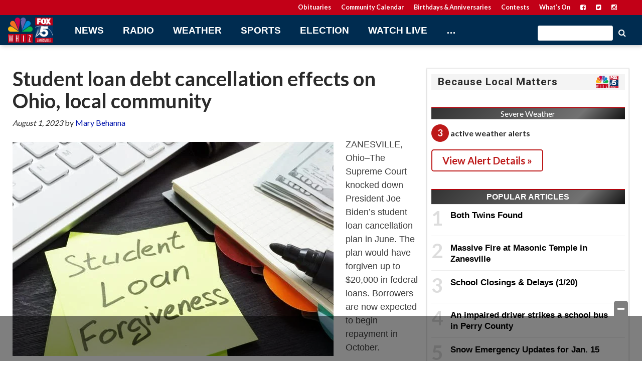

--- FILE ---
content_type: text/html; charset=UTF-8
request_url: https://www.whiznews.com/student-loan-debt-cancellation-effects-on-ohio-local-community/
body_size: 27222
content:
<!doctype html>

<!--[if lt IE 7]><html lang="en-US" class="no-js lt-ie9 lt-ie8 lt-ie7"><![endif]-->
<!--[if (IE 7)&!(IEMobile)]><html lang="en-US" class="no-js lt-ie9 lt-ie8"><![endif]-->
<!--[if (IE 8)&!(IEMobile)]><html lang="en-US" class="no-js lt-ie9"><![endif]-->
<!--[if gt IE 8]><!--> <html lang="en-US" class="no-js"><!--<![endif]-->

	<head>
		<meta charset="utf-8">

				<meta http-equiv="X-UA-Compatible" content="IE=edge">

		<title>Student loan debt cancellation effects on Ohio, local community - WHIZ - Fox 5 / Marquee Broadcasting</title>

				<meta name="HandheldFriendly" content="True">
		<meta name="MobileOptimized" content="320">
		<meta name="viewport" content="width=device-width, initial-scale=1"/>

				<link rel="icon" href="https://wpcdn.us-midwest-1.vip.tn-cloud.net/www.whiznews.com/content/uploads/2022/11/n/h/faciconico.png">
		<link rel="apple-touch-icon" href="https://wpcdn.us-midwest-1.vip.tn-cloud.net/www.whiznews.com/content/uploads/2022/11/b/g/touch.png">
		<!--[if IE]>
			<link rel="shortcut icon" href="https://wpcdn.us-midwest-1.vip.tn-cloud.net/www.whiznews.com/content/uploads/2022/11/n/h/faciconico.png/favicon.ico">
		<![endif]-->

		<meta name="msapplication-TileColor" content="#f01d4f">
		<meta name="msapplication-TileImage" content="https://wpcdn.us-midwest-1.vip.tn-cloud.net/www.whiznews.com/content/themes/gtxcel/library/images/win8-tile-icon.png">
		<meta name="theme-color" content="#121212">

		<link href="//maxcdn.bootstrapcdn.com/font-awesome/4.7.0/css/font-awesome.min.css" rel="stylesheet"> <!-- Font Awesome Glyphicons -->
		<link rel="pingback" href="https://www.whiznews.com/xmlrpc.php">

		
	<script type="text/javascript">
		if(typeof ad_slots_refresh =='undefined'){
			var ad_slots_refresh = new Array();
		}
		if(typeof gtx_ads_conf =='undefined'){
			var gtx_ads_conf = {};
			gtx_ads_conf.targetMap = {};
			gtx_ads_conf.ads = [];
			gtx_ads_conf.lazy = [];
			gtx_ads_conf.templates = {};
		}
		if(typeof googletag =='undefined'){
			var googletag = googletag || {};
			googletag.cmd = googletag.cmd || [];
		}
		gtx_ads_conf.fulltarget = "post-template-default single single-post postid-1492271 single-format-standard postname-student-loan-debt-cancellation-effects-on-ohio-local-community term-category-local-news term-category-top-stories wpb-js-composer js-comp-ver-6.10.0 vc_responsive";
		gtx_ads_conf.targetMap.url = "/student-loan-debt-cancellation-effects-on-ohio-local-community/";
		gtx_ads_conf.targetMap.post = "1492271";
		gtx_ads_conf.targetMap.category = ["local-news"];
		gtx_ads_conf.templates = {
			parallax: 'https://wpcdn.us-midwest-1.vip.tn-cloud.net/www.whiznews.com/content/plugins/gtx-ad-manager/templates/parallax.js',
			reveal: 'https://wpcdn.us-midwest-1.vip.tn-cloud.net/www.whiznews.com/content/plugins/gtx-ad-manager/templates/reveal.js',
            roller: 'https://wpcdn.us-midwest-1.vip.tn-cloud.net/www.whiznews.com/content/plugins/gtx-ad-manager/templates/roller.js'
		};
	</script>
			<script>
			function gtx_enable_dfp(){ /* do nothing */ }
			if(typeof ad_slots_refresh =='undefined'){
				var ad_slots_refresh = new Array(); 
			}
		</script>
		<script>(function(d, s, id){
				 var js, fjs = d.getElementsByTagName(s)[0];
				 if (d.getElementById(id)) {return;}
				 js = d.createElement(s); js.id = id;
				 js.src = "//connect.facebook.net/en_US/sdk.js#xfbml=1&version=v2.6";
				 fjs.parentNode.insertBefore(js, fjs);
			   }(document, 'script', 'facebook-jssdk'));</script><meta name='robots' content='index, follow, max-image-preview:large, max-snippet:-1, max-video-preview:-1' />
<script>
		window.dataLayer = [{"townnews.product.software":"RAYOS","townnews.product.version":"1.21.2","rayos.customer.ua":"UA-152572395-1","rayos.post.id":1492271,"rayos.post.type":"post","rayos.post.title":"Student loan debt cancellation effects on Ohio, local community","rayos.post.author_name":["Mary Behanna"],"rayos.post.primary_category":"Local News","rayos.post.all_categories":["Local News","Top Stories"],"rayos.gallery.included":"No","rayos.video.included":"No","rayos.elections.widget_included":"No"}];
	</script><!-- Google Tag Manager -->
		<script>(function(w,d,s,l,i){w[l]=w[l]||[];w[l].push({'gtm.start':
		new Date().getTime(),event:'gtm.js'});var f=d.getElementsByTagName(s)[0],
		j=d.createElement(s),dl=l!='dataLayer'?'&l='+l:'';j.async=true;j.src=
		'https://www.googletagmanager.com/gtm.js?id='+i+dl;f.parentNode.insertBefore(j,f);
		})(window,document,'script','dataLayer','GTM-PDQV3N');</script>
		<!-- End Google Tag Manager -->
		
	<!-- This site is optimized with the Yoast SEO plugin v21.4 - https://yoast.com/wordpress/plugins/seo/ -->
	<link rel="canonical" href="https://www.whiznews.com/student-loan-debt-cancellation-effects-on-ohio-local-community/" />
	<meta property="og:locale" content="en_US" />
	<meta property="og:type" content="article" />
	<meta property="og:title" content="Student loan debt cancellation effects on Ohio, local community - WHIZ - Fox 5 / Marquee Broadcasting" />
	<meta property="og:description" content="ZANESVILLE, Ohio&#8211;The Supreme Court knocked down President Joe Biden’s student loan cancellation plan in June. The plan would have forgiven up to $20,000 in federal loans. Borrowers are now expected to begin repayment in October.  The national decision affects people at all levels, here’s a look at how it impacts Ohio.  Muskingum University’s Vice President of Enrollment Marcy Ritzert said..." />
	<meta property="og:url" content="https://www.whiznews.com/student-loan-debt-cancellation-effects-on-ohio-local-community/" />
	<meta property="og:site_name" content="WHIZ - Fox 5 / Marquee Broadcasting" />
	<meta property="article:published_time" content="2023-08-01T18:57:41+00:00" />
	<meta property="article:modified_time" content="2023-08-02T10:44:04+00:00" />
	<meta property="og:image" content="https://wpcdn.us-midwest-1.vip.tn-cloud.net/www.whiznews.com/content/uploads/2022/08/t/o/student-loans-e1661455997631.jpg" />
	<meta property="og:image:width" content="640" />
	<meta property="og:image:height" content="427" />
	<meta property="og:image:type" content="image/jpeg" />
	<meta name="author" content="Mary Behanna" />
	<meta name="twitter:card" content="summary_large_image" />
	<meta name="twitter:label1" content="Written by" />
	<meta name="twitter:data1" content="Mary Behanna" />
	<meta name="twitter:label2" content="Est. reading time" />
	<meta name="twitter:data2" content="2 minutes" />
	<script type="application/ld+json" class="yoast-schema-graph">{"@context":"https://schema.org","@graph":[{"@type":"WebPage","@id":"https://www.whiznews.com/student-loan-debt-cancellation-effects-on-ohio-local-community/","url":"https://www.whiznews.com/student-loan-debt-cancellation-effects-on-ohio-local-community/","name":"Student loan debt cancellation effects on Ohio, local community - WHIZ - Fox 5 / Marquee Broadcasting","isPartOf":{"@id":"https://www.whiznews.com/#website"},"primaryImageOfPage":{"@id":"https://www.whiznews.com/student-loan-debt-cancellation-effects-on-ohio-local-community/#primaryimage"},"image":{"@id":"https://www.whiznews.com/student-loan-debt-cancellation-effects-on-ohio-local-community/#primaryimage"},"thumbnailUrl":"https://wpcdn.us-midwest-1.vip.tn-cloud.net/www.whiznews.com/content/uploads/2022/08/t/o/student-loans-e1661455997631.jpg","datePublished":"2023-08-01T18:57:41+00:00","dateModified":"2023-08-02T10:44:04+00:00","author":{"@id":"https://www.whiznews.com/#/schema/person/405982dfd306651a403966ede2775ae7"},"inLanguage":"en-US","potentialAction":[{"@type":"ReadAction","target":["https://www.whiznews.com/student-loan-debt-cancellation-effects-on-ohio-local-community/"]}]},{"@type":"ImageObject","inLanguage":"en-US","@id":"https://www.whiznews.com/student-loan-debt-cancellation-effects-on-ohio-local-community/#primaryimage","url":"https://wpcdn.us-midwest-1.vip.tn-cloud.net/www.whiznews.com/content/uploads/2022/08/t/o/student-loans-e1661455997631.jpg","contentUrl":"https://wpcdn.us-midwest-1.vip.tn-cloud.net/www.whiznews.com/content/uploads/2022/08/t/o/student-loans-e1661455997631.jpg","width":640,"height":427,"caption":"Student Loans"},{"@type":"WebSite","@id":"https://www.whiznews.com/#website","url":"https://www.whiznews.com/","name":"WHIZ - Fox 5 / Marquee Broadcasting","description":"WHIZ News","potentialAction":[{"@type":"SearchAction","target":{"@type":"EntryPoint","urlTemplate":"https://www.whiznews.com/?s={search_term_string}"},"query-input":"required name=search_term_string"}],"inLanguage":"en-US"},{"@type":"Person","@id":"https://www.whiznews.com/#/schema/person/405982dfd306651a403966ede2775ae7","name":"Mary Behanna","image":{"@type":"ImageObject","inLanguage":"en-US","@id":"https://www.whiznews.com/#/schema/person/image/","url":"https://secure.gravatar.com/avatar/da94e988eb0f92fa587fed315c2b23b6?s=96&d=mm&r=g","contentUrl":"https://secure.gravatar.com/avatar/da94e988eb0f92fa587fed315c2b23b6?s=96&d=mm&r=g","caption":"Mary Behanna"},"url":"https://www.whiznews.com/bios/mary-behanna/"}]}</script>
	<!-- / Yoast SEO plugin. -->


<link rel='dns-prefetch' href='//wpcdn.us-midwest-1.vip.tn-cloud.net' />
<link rel='dns-prefetch' href='//maps.googleapis.com' />
<link rel='dns-prefetch' href='//ws.sharethis.com' />
<link rel='dns-prefetch' href='//www.google.com' />
<link rel='dns-prefetch' href='//fonts.googleapis.com' />
<link rel='dns-prefetch' href='//maxcdn.bootstrapcdn.com' />
<link rel="alternate" type="application/rss+xml" title="WHIZ - Fox 5 / Marquee Broadcasting &raquo; Feed" href="https://www.whiznews.com/feed/" />
<script type="text/javascript">
/* <![CDATA[ */
window._wpemojiSettings = {"baseUrl":"https:\/\/s.w.org\/images\/core\/emoji\/14.0.0\/72x72\/","ext":".png","svgUrl":"https:\/\/s.w.org\/images\/core\/emoji\/14.0.0\/svg\/","svgExt":".svg","source":{"concatemoji":"https:\/\/www.whiznews.com\/wp-includes\/js\/wp-emoji-release.min.js"}};
/*! This file is auto-generated */
!function(i,n){var o,s,e;function c(e){try{var t={supportTests:e,timestamp:(new Date).valueOf()};sessionStorage.setItem(o,JSON.stringify(t))}catch(e){}}function p(e,t,n){e.clearRect(0,0,e.canvas.width,e.canvas.height),e.fillText(t,0,0);var t=new Uint32Array(e.getImageData(0,0,e.canvas.width,e.canvas.height).data),r=(e.clearRect(0,0,e.canvas.width,e.canvas.height),e.fillText(n,0,0),new Uint32Array(e.getImageData(0,0,e.canvas.width,e.canvas.height).data));return t.every(function(e,t){return e===r[t]})}function u(e,t,n){switch(t){case"flag":return n(e,"\ud83c\udff3\ufe0f\u200d\u26a7\ufe0f","\ud83c\udff3\ufe0f\u200b\u26a7\ufe0f")?!1:!n(e,"\ud83c\uddfa\ud83c\uddf3","\ud83c\uddfa\u200b\ud83c\uddf3")&&!n(e,"\ud83c\udff4\udb40\udc67\udb40\udc62\udb40\udc65\udb40\udc6e\udb40\udc67\udb40\udc7f","\ud83c\udff4\u200b\udb40\udc67\u200b\udb40\udc62\u200b\udb40\udc65\u200b\udb40\udc6e\u200b\udb40\udc67\u200b\udb40\udc7f");case"emoji":return!n(e,"\ud83e\udef1\ud83c\udffb\u200d\ud83e\udef2\ud83c\udfff","\ud83e\udef1\ud83c\udffb\u200b\ud83e\udef2\ud83c\udfff")}return!1}function f(e,t,n){var r="undefined"!=typeof WorkerGlobalScope&&self instanceof WorkerGlobalScope?new OffscreenCanvas(300,150):i.createElement("canvas"),a=r.getContext("2d",{willReadFrequently:!0}),o=(a.textBaseline="top",a.font="600 32px Arial",{});return e.forEach(function(e){o[e]=t(a,e,n)}),o}function t(e){var t=i.createElement("script");t.src=e,t.defer=!0,i.head.appendChild(t)}"undefined"!=typeof Promise&&(o="wpEmojiSettingsSupports",s=["flag","emoji"],n.supports={everything:!0,everythingExceptFlag:!0},e=new Promise(function(e){i.addEventListener("DOMContentLoaded",e,{once:!0})}),new Promise(function(t){var n=function(){try{var e=JSON.parse(sessionStorage.getItem(o));if("object"==typeof e&&"number"==typeof e.timestamp&&(new Date).valueOf()<e.timestamp+604800&&"object"==typeof e.supportTests)return e.supportTests}catch(e){}return null}();if(!n){if("undefined"!=typeof Worker&&"undefined"!=typeof OffscreenCanvas&&"undefined"!=typeof URL&&URL.createObjectURL&&"undefined"!=typeof Blob)try{var e="postMessage("+f.toString()+"("+[JSON.stringify(s),u.toString(),p.toString()].join(",")+"));",r=new Blob([e],{type:"text/javascript"}),a=new Worker(URL.createObjectURL(r),{name:"wpTestEmojiSupports"});return void(a.onmessage=function(e){c(n=e.data),a.terminate(),t(n)})}catch(e){}c(n=f(s,u,p))}t(n)}).then(function(e){for(var t in e)n.supports[t]=e[t],n.supports.everything=n.supports.everything&&n.supports[t],"flag"!==t&&(n.supports.everythingExceptFlag=n.supports.everythingExceptFlag&&n.supports[t]);n.supports.everythingExceptFlag=n.supports.everythingExceptFlag&&!n.supports.flag,n.DOMReady=!1,n.readyCallback=function(){n.DOMReady=!0}}).then(function(){return e}).then(function(){var e;n.supports.everything||(n.readyCallback(),(e=n.source||{}).concatemoji?t(e.concatemoji):e.wpemoji&&e.twemoji&&(t(e.twemoji),t(e.wpemoji)))}))}((window,document),window._wpemojiSettings);
/* ]]> */
</script>
<link rel='stylesheet' id='bootstrap-css-css' href='https://wpcdn.us-midwest-1.vip.tn-cloud.net/www.whiznews.com/content/themes/gtxcel/library/css/bootstrap/bootstrap.css' type='text/css' media='all' />
<link rel='stylesheet' id='bones-stylesheet-css' href='https://wpcdn.us-midwest-1.vip.tn-cloud.net/www.whiznews.com/content/themes/gtxcel/library/css/style.css?ver=1765321969' type='text/css' media='all' />
<!--[if lt IE 9]>
<link rel='stylesheet' id='bones-ie-only-css' href='https://wpcdn.us-midwest-1.vip.tn-cloud.net/www.whiznews.com/content/themes/gtxcel/library/css/ie.css' type='text/css' media='all' />
<![endif]-->
<link rel='stylesheet' id='list-grid-css' href='https://wpcdn.us-midwest-1.vip.tn-cloud.net/www.whiznews.com/content/themes/gtxcel/library/css/grid.css?ver=1.11.0' type='text/css' media='all' />
<style id='wp-emoji-styles-inline-css' type='text/css'>

	img.wp-smiley, img.emoji {
		display: inline !important;
		border: none !important;
		box-shadow: none !important;
		height: 1em !important;
		width: 1em !important;
		margin: 0 0.07em !important;
		vertical-align: -0.1em !important;
		background: none !important;
		padding: 0 !important;
	}
</style>
<link rel='stylesheet' id='wp-block-library-css' href='https://www.whiznews.com/wp-includes/css/dist/block-library/style.min.css' type='text/css' media='all' />
<style id='classic-theme-styles-inline-css' type='text/css'>
/*! This file is auto-generated */
.wp-block-button__link{color:#fff;background-color:#32373c;border-radius:9999px;box-shadow:none;text-decoration:none;padding:calc(.667em + 2px) calc(1.333em + 2px);font-size:1.125em}.wp-block-file__button{background:#32373c;color:#fff;text-decoration:none}
</style>
<style id='global-styles-inline-css' type='text/css'>
body{--wp--preset--color--black: #000000;--wp--preset--color--cyan-bluish-gray: #abb8c3;--wp--preset--color--white: #ffffff;--wp--preset--color--pale-pink: #f78da7;--wp--preset--color--vivid-red: #cf2e2e;--wp--preset--color--luminous-vivid-orange: #ff6900;--wp--preset--color--luminous-vivid-amber: #fcb900;--wp--preset--color--light-green-cyan: #7bdcb5;--wp--preset--color--vivid-green-cyan: #00d084;--wp--preset--color--pale-cyan-blue: #8ed1fc;--wp--preset--color--vivid-cyan-blue: #0693e3;--wp--preset--color--vivid-purple: #9b51e0;--wp--preset--gradient--vivid-cyan-blue-to-vivid-purple: linear-gradient(135deg,rgba(6,147,227,1) 0%,rgb(155,81,224) 100%);--wp--preset--gradient--light-green-cyan-to-vivid-green-cyan: linear-gradient(135deg,rgb(122,220,180) 0%,rgb(0,208,130) 100%);--wp--preset--gradient--luminous-vivid-amber-to-luminous-vivid-orange: linear-gradient(135deg,rgba(252,185,0,1) 0%,rgba(255,105,0,1) 100%);--wp--preset--gradient--luminous-vivid-orange-to-vivid-red: linear-gradient(135deg,rgba(255,105,0,1) 0%,rgb(207,46,46) 100%);--wp--preset--gradient--very-light-gray-to-cyan-bluish-gray: linear-gradient(135deg,rgb(238,238,238) 0%,rgb(169,184,195) 100%);--wp--preset--gradient--cool-to-warm-spectrum: linear-gradient(135deg,rgb(74,234,220) 0%,rgb(151,120,209) 20%,rgb(207,42,186) 40%,rgb(238,44,130) 60%,rgb(251,105,98) 80%,rgb(254,248,76) 100%);--wp--preset--gradient--blush-light-purple: linear-gradient(135deg,rgb(255,206,236) 0%,rgb(152,150,240) 100%);--wp--preset--gradient--blush-bordeaux: linear-gradient(135deg,rgb(254,205,165) 0%,rgb(254,45,45) 50%,rgb(107,0,62) 100%);--wp--preset--gradient--luminous-dusk: linear-gradient(135deg,rgb(255,203,112) 0%,rgb(199,81,192) 50%,rgb(65,88,208) 100%);--wp--preset--gradient--pale-ocean: linear-gradient(135deg,rgb(255,245,203) 0%,rgb(182,227,212) 50%,rgb(51,167,181) 100%);--wp--preset--gradient--electric-grass: linear-gradient(135deg,rgb(202,248,128) 0%,rgb(113,206,126) 100%);--wp--preset--gradient--midnight: linear-gradient(135deg,rgb(2,3,129) 0%,rgb(40,116,252) 100%);--wp--preset--font-size--small: 13px;--wp--preset--font-size--medium: 20px;--wp--preset--font-size--large: 36px;--wp--preset--font-size--x-large: 42px;--wp--preset--spacing--20: 0.44rem;--wp--preset--spacing--30: 0.67rem;--wp--preset--spacing--40: 1rem;--wp--preset--spacing--50: 1.5rem;--wp--preset--spacing--60: 2.25rem;--wp--preset--spacing--70: 3.38rem;--wp--preset--spacing--80: 5.06rem;--wp--preset--shadow--natural: 6px 6px 9px rgba(0, 0, 0, 0.2);--wp--preset--shadow--deep: 12px 12px 50px rgba(0, 0, 0, 0.4);--wp--preset--shadow--sharp: 6px 6px 0px rgba(0, 0, 0, 0.2);--wp--preset--shadow--outlined: 6px 6px 0px -3px rgba(255, 255, 255, 1), 6px 6px rgba(0, 0, 0, 1);--wp--preset--shadow--crisp: 6px 6px 0px rgba(0, 0, 0, 1);}:where(.is-layout-flex){gap: 0.5em;}:where(.is-layout-grid){gap: 0.5em;}body .is-layout-flow > .alignleft{float: left;margin-inline-start: 0;margin-inline-end: 2em;}body .is-layout-flow > .alignright{float: right;margin-inline-start: 2em;margin-inline-end: 0;}body .is-layout-flow > .aligncenter{margin-left: auto !important;margin-right: auto !important;}body .is-layout-constrained > .alignleft{float: left;margin-inline-start: 0;margin-inline-end: 2em;}body .is-layout-constrained > .alignright{float: right;margin-inline-start: 2em;margin-inline-end: 0;}body .is-layout-constrained > .aligncenter{margin-left: auto !important;margin-right: auto !important;}body .is-layout-constrained > :where(:not(.alignleft):not(.alignright):not(.alignfull)){max-width: var(--wp--style--global--content-size);margin-left: auto !important;margin-right: auto !important;}body .is-layout-constrained > .alignwide{max-width: var(--wp--style--global--wide-size);}body .is-layout-flex{display: flex;}body .is-layout-flex{flex-wrap: wrap;align-items: center;}body .is-layout-flex > *{margin: 0;}body .is-layout-grid{display: grid;}body .is-layout-grid > *{margin: 0;}:where(.wp-block-columns.is-layout-flex){gap: 2em;}:where(.wp-block-columns.is-layout-grid){gap: 2em;}:where(.wp-block-post-template.is-layout-flex){gap: 1.25em;}:where(.wp-block-post-template.is-layout-grid){gap: 1.25em;}.has-black-color{color: var(--wp--preset--color--black) !important;}.has-cyan-bluish-gray-color{color: var(--wp--preset--color--cyan-bluish-gray) !important;}.has-white-color{color: var(--wp--preset--color--white) !important;}.has-pale-pink-color{color: var(--wp--preset--color--pale-pink) !important;}.has-vivid-red-color{color: var(--wp--preset--color--vivid-red) !important;}.has-luminous-vivid-orange-color{color: var(--wp--preset--color--luminous-vivid-orange) !important;}.has-luminous-vivid-amber-color{color: var(--wp--preset--color--luminous-vivid-amber) !important;}.has-light-green-cyan-color{color: var(--wp--preset--color--light-green-cyan) !important;}.has-vivid-green-cyan-color{color: var(--wp--preset--color--vivid-green-cyan) !important;}.has-pale-cyan-blue-color{color: var(--wp--preset--color--pale-cyan-blue) !important;}.has-vivid-cyan-blue-color{color: var(--wp--preset--color--vivid-cyan-blue) !important;}.has-vivid-purple-color{color: var(--wp--preset--color--vivid-purple) !important;}.has-black-background-color{background-color: var(--wp--preset--color--black) !important;}.has-cyan-bluish-gray-background-color{background-color: var(--wp--preset--color--cyan-bluish-gray) !important;}.has-white-background-color{background-color: var(--wp--preset--color--white) !important;}.has-pale-pink-background-color{background-color: var(--wp--preset--color--pale-pink) !important;}.has-vivid-red-background-color{background-color: var(--wp--preset--color--vivid-red) !important;}.has-luminous-vivid-orange-background-color{background-color: var(--wp--preset--color--luminous-vivid-orange) !important;}.has-luminous-vivid-amber-background-color{background-color: var(--wp--preset--color--luminous-vivid-amber) !important;}.has-light-green-cyan-background-color{background-color: var(--wp--preset--color--light-green-cyan) !important;}.has-vivid-green-cyan-background-color{background-color: var(--wp--preset--color--vivid-green-cyan) !important;}.has-pale-cyan-blue-background-color{background-color: var(--wp--preset--color--pale-cyan-blue) !important;}.has-vivid-cyan-blue-background-color{background-color: var(--wp--preset--color--vivid-cyan-blue) !important;}.has-vivid-purple-background-color{background-color: var(--wp--preset--color--vivid-purple) !important;}.has-black-border-color{border-color: var(--wp--preset--color--black) !important;}.has-cyan-bluish-gray-border-color{border-color: var(--wp--preset--color--cyan-bluish-gray) !important;}.has-white-border-color{border-color: var(--wp--preset--color--white) !important;}.has-pale-pink-border-color{border-color: var(--wp--preset--color--pale-pink) !important;}.has-vivid-red-border-color{border-color: var(--wp--preset--color--vivid-red) !important;}.has-luminous-vivid-orange-border-color{border-color: var(--wp--preset--color--luminous-vivid-orange) !important;}.has-luminous-vivid-amber-border-color{border-color: var(--wp--preset--color--luminous-vivid-amber) !important;}.has-light-green-cyan-border-color{border-color: var(--wp--preset--color--light-green-cyan) !important;}.has-vivid-green-cyan-border-color{border-color: var(--wp--preset--color--vivid-green-cyan) !important;}.has-pale-cyan-blue-border-color{border-color: var(--wp--preset--color--pale-cyan-blue) !important;}.has-vivid-cyan-blue-border-color{border-color: var(--wp--preset--color--vivid-cyan-blue) !important;}.has-vivid-purple-border-color{border-color: var(--wp--preset--color--vivid-purple) !important;}.has-vivid-cyan-blue-to-vivid-purple-gradient-background{background: var(--wp--preset--gradient--vivid-cyan-blue-to-vivid-purple) !important;}.has-light-green-cyan-to-vivid-green-cyan-gradient-background{background: var(--wp--preset--gradient--light-green-cyan-to-vivid-green-cyan) !important;}.has-luminous-vivid-amber-to-luminous-vivid-orange-gradient-background{background: var(--wp--preset--gradient--luminous-vivid-amber-to-luminous-vivid-orange) !important;}.has-luminous-vivid-orange-to-vivid-red-gradient-background{background: var(--wp--preset--gradient--luminous-vivid-orange-to-vivid-red) !important;}.has-very-light-gray-to-cyan-bluish-gray-gradient-background{background: var(--wp--preset--gradient--very-light-gray-to-cyan-bluish-gray) !important;}.has-cool-to-warm-spectrum-gradient-background{background: var(--wp--preset--gradient--cool-to-warm-spectrum) !important;}.has-blush-light-purple-gradient-background{background: var(--wp--preset--gradient--blush-light-purple) !important;}.has-blush-bordeaux-gradient-background{background: var(--wp--preset--gradient--blush-bordeaux) !important;}.has-luminous-dusk-gradient-background{background: var(--wp--preset--gradient--luminous-dusk) !important;}.has-pale-ocean-gradient-background{background: var(--wp--preset--gradient--pale-ocean) !important;}.has-electric-grass-gradient-background{background: var(--wp--preset--gradient--electric-grass) !important;}.has-midnight-gradient-background{background: var(--wp--preset--gradient--midnight) !important;}.has-small-font-size{font-size: var(--wp--preset--font-size--small) !important;}.has-medium-font-size{font-size: var(--wp--preset--font-size--medium) !important;}.has-large-font-size{font-size: var(--wp--preset--font-size--large) !important;}.has-x-large-font-size{font-size: var(--wp--preset--font-size--x-large) !important;}
.wp-block-navigation a:where(:not(.wp-element-button)){color: inherit;}
:where(.wp-block-post-template.is-layout-flex){gap: 1.25em;}:where(.wp-block-post-template.is-layout-grid){gap: 1.25em;}
:where(.wp-block-columns.is-layout-flex){gap: 2em;}:where(.wp-block-columns.is-layout-grid){gap: 2em;}
.wp-block-pullquote{font-size: 1.5em;line-height: 1.6;}
</style>
<link rel='stylesheet' id='gt-posts-slider-style-css' href='https://wpcdn.us-midwest-1.vip.tn-cloud.net/www.whiznews.com/content/mu-plugins/gtxcel-plugin/vc_posts_slider/posts-slider.css?ver=1570550597' type='text/css' media='all' />
<link rel='stylesheet' id='flexslider-css' href='https://wpcdn.us-midwest-1.vip.tn-cloud.net/www.whiznews.com/content/mu-plugins/js_composer/assets/lib/flexslider/flexslider.min.css?ver=6.10.0' type='text/css' media='all' />
<link rel='stylesheet' id='gt-flexslider-style-css' href='https://wpcdn.us-midwest-1.vip.tn-cloud.net/www.whiznews.com/content/mu-plugins/gtxcel-plugin/vc_gallery/gt-flexslider.css?ver=1648237149' type='text/css' media='all' />
<link rel='stylesheet' id='prettyphoto-css' href='https://wpcdn.us-midwest-1.vip.tn-cloud.net/www.whiznews.com/content/mu-plugins/js_composer/assets/lib/prettyphoto/css/prettyPhoto.min.css?ver=6.10.0' type='text/css' media='all' />
<link rel='stylesheet' id='rayos_alm_list_templates_style-css' href='https://wpcdn.us-midwest-1.vip.tn-cloud.net/www.whiznews.com/content/mu-plugins/gtxcel-plugin/functionalities//css/rayos_alm_list_templates.css?ver=1667523778' type='text/css' media='all' />
<link rel='stylesheet' id='googlefonts-css' href='https://fonts.googleapis.com/css?family=Lato:400,700|Roboto:400,700&subset=latin' type='text/css' media='all' />
<link rel='stylesheet' id='geobase-style-css' href='https://wpcdn.us-midwest-1.vip.tn-cloud.net/www.whiznews.com/content/plugins/geobase/geobase.css?ver=1679517292' type='text/css' media='all' />
<style id='geobase-style-inline-css' type='text/css'>

	article.geobase-post .geobase-content-wrapper {
		width: 100%;
		float: none;
	}
	article.geobase-post .thumb-wrap {
		width: 0%;
		float: left;
		margin-right: 2%;	}
	
</style>
<link rel='stylesheet' id='geobase-prettyphoto-style-css' href='https://wpcdn.us-midwest-1.vip.tn-cloud.net/www.whiznews.com/content/plugins/geobase/prettyphoto/css/prettyPhoto.css' type='text/css' media='all' />
<link rel='stylesheet' id='geobasemap-style-css' href='https://wpcdn.us-midwest-1.vip.tn-cloud.net/www.whiznews.com/content/plugins/geobase/vc_geobasemap/vc_geobasemap.css?ver=1570550597' type='text/css' media='all' />
<link rel='stylesheet' id='directory-select2-css' href='https://wpcdn.us-midwest-1.vip.tn-cloud.net/www.whiznews.com/content/plugins/geobase/vc_directory_filter/assets/select2/css/select2.css?ver=3.5.2' type='text/css' media='all' />
<link rel='stylesheet' id='custom-template-style-css' href='https://wpcdn.us-midwest-1.vip.tn-cloud.net/www.whiznews.com/content/plugins/gt-custom-templates/custom-templates.css' type='text/css' media='all' />
<link rel='stylesheet' id='ad-manager-style-css' href='https://wpcdn.us-midwest-1.vip.tn-cloud.net/www.whiznews.com/content/plugins/gtx-ad-manager/ad-manager.css?ver=1728932431' type='text/css' media='all' />
<link rel='stylesheet' id='bylines-style-css' href='https://wpcdn.us-midwest-1.vip.tn-cloud.net/www.whiznews.com/content/plugins/gtx-author-bios/css/bylines.css?ver=1570550597' type='text/css' media='all' />
<link rel='stylesheet' id='gtxcelfimagescss-css' href='https://wpcdn.us-midwest-1.vip.tn-cloud.net/www.whiznews.com/content/plugins/gtx-fimages/css/all.css?ver=1570550597' type='text/css' media='all' />
<link rel='stylesheet' id='lightbox-style-css' href='https://wpcdn.us-midwest-1.vip.tn-cloud.net/www.whiznews.com/content/plugins/gtx-gallery/css/gtx-lightbox.css?ver=2018.3.20' type='text/css' media='all' />
<link rel='stylesheet' id='gtx-oembed-style-css' href='https://wpcdn.us-midwest-1.vip.tn-cloud.net/www.whiznews.com/content/plugins/gtx-oembed-extension/gtx-oembed.css?ver=1570550597' type='text/css' media='all' />
<link rel='stylesheet' id='simple-share-buttons-adder-font-awesome-css' href='//maxcdn.bootstrapcdn.com/font-awesome/4.3.0/css/font-awesome.min.css' type='text/css' media='all' />
<link rel='stylesheet' id='author-bios-style-css' href='https://wpcdn.us-midwest-1.vip.tn-cloud.net/www.whiznews.com/content/plugins/gtx-author-bios/css/author-bios.css' type='text/css' media='all' />
<link rel='stylesheet' id='parent-style-css' href='https://wpcdn.us-midwest-1.vip.tn-cloud.net/www.whiznews.com/content/themes/gtxcel/style.css?ver=1664375579' type='text/css' media='all' />
<link rel='stylesheet' id='child-style-css' href='https://wpcdn.us-midwest-1.vip.tn-cloud.net/www.whiznews.com/content/themes/publisher-master/style.css' type='text/css' media='all' />
<link rel='stylesheet' id='gtx-wallpaper-ad-css' href='https://www.whiznews.com/style/40597e2ef975acd314bc607ee4045bdb/wallpaper-ad/' type='text/css' media='all' />
<link rel='stylesheet' id='gtx-rayos-alert-styles-css' href='https://www.whiznews.com/style/5b5e89f2a96c68cb66b8bfa4825f3f37/rayos-alert-styles/' type='text/css' media='all' />
<link rel='stylesheet' id='gtx-custom_css_post-css' href='https://www.whiznews.com/style/5b5e89f2a96c68cb66b8bfa4825f3f37/custom_css_post/' type='text/css' media='all' />
<link rel='stylesheet' id='acf-repeater-style-css' href='https://wpcdn.us-midwest-1.vip.tn-cloud.net/www.whiznews.com/content/themes/gtxcel/includes/acf_repeater_shortcode/acf_repeater_shortcode.css' type='text/css' media='all' />
<link rel='stylesheet' id='rayos-ssba-twitter-x-logo-css' href='https://wpcdn.us-midwest-1.vip.tn-cloud.net/www.whiznews.com/content/themes/gtxcel/includes/ssba-twitter-update/x-logo-styles.css?ver=1702673046' type='text/css' media='all' />
<link rel='stylesheet' id='dashicons-css' href='https://www.whiznews.com/wp-includes/css/dashicons.min.css' type='text/css' media='all' />
<link rel='stylesheet' id='acf-global-css' href='https://wpcdn.us-midwest-1.vip.tn-cloud.net/www.whiznews.com/content/mu-plugins/advanced-custom-fields-pro/assets/build/css/acf-global.css?ver=6.0.3' type='text/css' media='all' />
<link rel='stylesheet' id='acf-input-css' href='https://wpcdn.us-midwest-1.vip.tn-cloud.net/www.whiznews.com/content/mu-plugins/advanced-custom-fields-pro/assets/build/css/acf-input.css?ver=6.0.3' type='text/css' media='all' />
<link rel='stylesheet' id='acf-pro-input-css' href='https://wpcdn.us-midwest-1.vip.tn-cloud.net/www.whiznews.com/content/mu-plugins/advanced-custom-fields-pro/assets/build/css/pro/acf-pro-input.css?ver=6.0.3' type='text/css' media='all' />
<link rel='stylesheet' id='acf-datepicker-css' href='https://wpcdn.us-midwest-1.vip.tn-cloud.net/www.whiznews.com/content/mu-plugins/advanced-custom-fields-pro/assets/inc/datepicker/jquery-ui.min.css?ver=1.11.4' type='text/css' media='all' />
<link rel='stylesheet' id='acf-timepicker-css' href='https://wpcdn.us-midwest-1.vip.tn-cloud.net/www.whiznews.com/content/mu-plugins/advanced-custom-fields-pro/assets/inc/timepicker/jquery-ui-timepicker-addon.min.css?ver=1.6.1' type='text/css' media='all' />
<link rel='stylesheet' id='wp-color-picker-css' href='https://www.whiznews.com/wp-admin/css/color-picker.min.css' type='text/css' media='all' />
<link rel='stylesheet' id='dgwt-jg-style-css' href='https://wpcdn.us-midwest-1.vip.tn-cloud.net/www.whiznews.com/content/plugins/gtx-gallery/justified-gallery/assets/css/style.min.css?ver=1.2.2' type='text/css' media='all' />
<link rel='stylesheet' id='dgwt-jg-photoswipe-css' href='https://wpcdn.us-midwest-1.vip.tn-cloud.net/www.whiznews.com/content/plugins/gtx-gallery/justified-gallery/includes/Lightbox/Photoswipe/assets/photoswipe.css?ver=1.2.2' type='text/css' media='all' />
<link rel='stylesheet' id='dgwt-jg-photoswipe-skin-css' href='https://wpcdn.us-midwest-1.vip.tn-cloud.net/www.whiznews.com/content/plugins/gtx-gallery/justified-gallery/includes/Lightbox/Photoswipe/assets/default-skin/default-skin.css?ver=1.2.2' type='text/css' media='all' />
<script type="text/javascript" src="https://www.whiznews.com/wp-includes/js/jquery/jquery.min.js?ver=3.7.1" id="jquery-core-js"></script>
<script type="text/javascript" src="https://www.whiznews.com/wp-includes/js/jquery/jquery-migrate.min.js?ver=3.4.1" id="jquery-migrate-js"></script>
<script type="text/javascript" src="https://wpcdn.us-midwest-1.vip.tn-cloud.net/www.whiznews.com/content/themes/gtxcel/library/js/libs/modernizr.custom.min.js?ver=2.5.3" id="bones-modernizr-js"></script>
<script type="text/javascript" src="https://wpcdn.us-midwest-1.vip.tn-cloud.net/www.whiznews.com/content/themes/gtxcel/library/js/gtxcel.js?ver=0.1" id="gtxcel-global-js"></script>
<script type="text/javascript" src="https://wpcdn.us-midwest-1.vip.tn-cloud.net/www.whiznews.com/content/themes/gtxcel/library/js/mobile-nav.js?ver=0.1" id="mobile-nav-js"></script>
<script type="text/javascript" src="https://wpcdn.us-midwest-1.vip.tn-cloud.net/www.whiznews.com/content/plugins/geobase/prettyphoto/js/jquery.prettyPhoto.js" id="geobase-prettyphoto-script-js"></script>
<script type="text/javascript" src="https://wpcdn.us-midwest-1.vip.tn-cloud.net/www.whiznews.com/content/plugins/geobase/vc_directory_filter/assets/select2/js/select2.min.js?ver=3.5.2" id="directory-select2-js"></script>
<script type="text/javascript" id="directory-filter-js-extra">
/* <![CDATA[ */
var ajaxurl = "https:\/\/www.whiznews.com\/wp-admin\/admin-ajax.php";
/* ]]> */
</script>
<script type="text/javascript" src="https://wpcdn.us-midwest-1.vip.tn-cloud.net/www.whiznews.com/content/plugins/geobase/vc_directory_filter/directory-filter.js?ver=1599147537" id="directory-filter-js"></script>
<script type="text/javascript" src="https://wpcdn.us-midwest-1.vip.tn-cloud.net/www.whiznews.com/content/plugins/gtx-elections/js/gtx-elections.js?ver=2022.01.11" id="gtx-elections-js"></script>
<script type="text/javascript" id="lightbox-script-js-extra">
/* <![CDATA[ */
var lightboxSettings = {"show_ads":"1","ad_details":[{"min_width":"768","max_width":"","dfp_ad_sizes":[{"dfp_ad_width":"728","dfp_ad_height":"90"}]},{"min_width":"","max_width":"767","dfp_ad_sizes":[{"dfp_ad_width":"320","dfp_ad_height":"50"},{"dfp_ad_width":"300","dfp_ad_height":"50"}]}],"dfp_path":"\/270856310\/whiznews.com\/local-news","slot_name":"lightbox_ad","post_title":"Student loan debt cancellation effects on Ohio, local community","post_type":"post","post_id":"1492271","post_cats":"Local News, Top Stories","author":"Mary Behanna"};
/* ]]> */
</script>
<script type="text/javascript" src="https://wpcdn.us-midwest-1.vip.tn-cloud.net/www.whiznews.com/content/plugins/gtx-gallery/js/gtx-lightbox.js?ver=2018.3.20" id="lightbox-script-js"></script>
<script id='st_insights_js' type="text/javascript" src="https://ws.sharethis.com/button/st_insights.js?publisher=4d48b7c5-0ae3-43d4-bfbe-3ff8c17a8ae6&amp;product=simpleshare" id="ssba-sharethis-js"></script>
<script type="text/javascript" src="https://wpcdn.us-midwest-1.vip.tn-cloud.net/www.whiznews.com/content/themes/gtxcel/includes/acf_repeater_shortcode/acf_repeater_shortcode.js" id="acf-repeater-script-js"></script>
<script type="text/javascript" src="https://www.whiznews.com/wp-includes/js/jquery/ui/core.min.js?ver=1.13.2" id="jquery-ui-core-js"></script>
<script type="text/javascript" src="https://www.whiznews.com/wp-includes/js/jquery/ui/mouse.min.js?ver=1.13.2" id="jquery-ui-mouse-js"></script>
<script type="text/javascript" src="https://www.whiznews.com/wp-includes/js/jquery/ui/sortable.min.js?ver=1.13.2" id="jquery-ui-sortable-js"></script>
<script type="text/javascript" src="https://www.whiznews.com/wp-includes/js/jquery/ui/resizable.min.js?ver=1.13.2" id="jquery-ui-resizable-js"></script>
<script type="text/javascript" src="https://wpcdn.us-midwest-1.vip.tn-cloud.net/www.whiznews.com/content/mu-plugins/advanced-custom-fields-pro/assets/build/js/acf.min.js?ver=6.0.3" id="acf-js"></script>
<script type="text/javascript" src="https://wpcdn.us-midwest-1.vip.tn-cloud.net/www.whiznews.com/content/mu-plugins/advanced-custom-fields-pro/assets/build/js/acf-input.min.js?ver=6.0.3" id="acf-input-js"></script>
<script type="text/javascript" src="https://wpcdn.us-midwest-1.vip.tn-cloud.net/www.whiznews.com/content/mu-plugins/advanced-custom-fields-pro/assets/build/js/pro/acf-pro-input.min.js?ver=6.0.3" id="acf-pro-input-js"></script>
<script type="text/javascript" src="https://www.whiznews.com/wp-includes/js/jquery/ui/datepicker.min.js?ver=1.13.2" id="jquery-ui-datepicker-js"></script>
<script type="text/javascript" id="jquery-ui-datepicker-js-after">
/* <![CDATA[ */
jQuery(function(jQuery){jQuery.datepicker.setDefaults({"closeText":"Close","currentText":"Today","monthNames":["January","February","March","April","May","June","July","August","September","October","November","December"],"monthNamesShort":["Jan","Feb","Mar","Apr","May","Jun","Jul","Aug","Sep","Oct","Nov","Dec"],"nextText":"Next","prevText":"Previous","dayNames":["Sunday","Monday","Tuesday","Wednesday","Thursday","Friday","Saturday"],"dayNamesShort":["Sun","Mon","Tue","Wed","Thu","Fri","Sat"],"dayNamesMin":["S","M","T","W","T","F","S"],"dateFormat":"MM d, yy","firstDay":1,"isRTL":false});});
/* ]]> */
</script>
<script type="text/javascript" src="https://wpcdn.us-midwest-1.vip.tn-cloud.net/www.whiznews.com/content/mu-plugins/advanced-custom-fields-pro/assets/inc/timepicker/jquery-ui-timepicker-addon.min.js?ver=1.6.1" id="acf-timepicker-js"></script>
<script type="text/javascript" src="https://www.whiznews.com/wp-includes/js/jquery/ui/draggable.min.js?ver=1.13.2" id="jquery-ui-draggable-js"></script>
<script type="text/javascript" src="https://www.whiznews.com/wp-includes/js/jquery/ui/slider.min.js?ver=1.13.2" id="jquery-ui-slider-js"></script>
<script type="text/javascript" src="https://www.whiznews.com/wp-includes/js/jquery/jquery.ui.touch-punch.js?ver=0.2.2" id="jquery-touch-punch-js"></script>
<script type="text/javascript" src="https://www.whiznews.com/wp-admin/js/iris.min.js?ver=1.0.7" id="iris-js"></script>
<script type="text/javascript" src="https://www.whiznews.com/wp-includes/js/dist/vendor/wp-polyfill-inert.min.js?ver=3.1.2" id="wp-polyfill-inert-js"></script>
<script type="text/javascript" src="https://www.whiznews.com/wp-includes/js/dist/vendor/regenerator-runtime.min.js?ver=0.14.0" id="regenerator-runtime-js"></script>
<script type="text/javascript" src="https://www.whiznews.com/wp-includes/js/dist/vendor/wp-polyfill.min.js?ver=3.15.0" id="wp-polyfill-js"></script>
<script type="text/javascript" src="https://www.whiznews.com/wp-includes/js/dist/hooks.min.js?ver=c6aec9a8d4e5a5d543a1" id="wp-hooks-js"></script>
<script type="text/javascript" src="https://www.whiznews.com/wp-includes/js/dist/i18n.min.js?ver=7701b0c3857f914212ef" id="wp-i18n-js"></script>
<script type="text/javascript" id="wp-i18n-js-after">
/* <![CDATA[ */
wp.i18n.setLocaleData( { 'text direction\u0004ltr': [ 'ltr' ] } );
/* ]]> */
</script>
<script type="text/javascript" src="https://www.whiznews.com/wp-admin/js/color-picker.min.js" id="wp-color-picker-js"></script>
<script type="text/javascript" src="https://wpcdn.us-midwest-1.vip.tn-cloud.net/www.whiznews.com/content/mu-plugins/advanced-custom-fields-pro/assets/inc/color-picker-alpha/wp-color-picker-alpha.js?ver=3.0.0" id="acf-color-picker-alpha-js"></script>
<script type="text/javascript" src="https://wpcdn.us-midwest-1.vip.tn-cloud.net/www.whiznews.com/content/mu-plugins/acf-recaptcha/js/input.js" id="acf-input-recaptcha-js"></script>
<script type="text/javascript" src="https://www.google.com/recaptcha/api.js" id="recaptcha-api-js"></script>
<link rel="https://api.w.org/" href="https://www.whiznews.com/wp-json/" /><link rel="alternate" type="application/json" href="https://www.whiznews.com/wp-json/wp/v2/posts/1492271" /><link rel='shortlink' href='https://www.whiznews.com/?p=1492271' />
<link rel="alternate" type="application/json+oembed" href="https://www.whiznews.com/wp-json/oembed/1.0/embed?url=https%3A%2F%2Fwww.whiznews.com%2Fstudent-loan-debt-cancellation-effects-on-ohio-local-community%2F" />
<link rel="alternate" type="text/xml+oembed" href="https://www.whiznews.com/wp-json/oembed/1.0/embed?url=https%3A%2F%2Fwww.whiznews.com%2Fstudent-loan-debt-cancellation-effects-on-ohio-local-community%2F&#038;format=xml" />
<style type='text/css' media='screen'>
	p{ font-family:"Roboto", arial, sans-serif;}
</style>
<!-- fonts delivered by Wordpress Google Fonts, a plugin by Adrian3.com -->	<script type="text/javascript">
		var user_logged_in = 0;
		var logout_url = 'https://www.whiznews.com/wp-login.php?action=logout&amp;_wpnonce=bcf4e07b2d';
	</script>
						<style type="text/css" media="screen">
			.loggedin {
				display: none;
			}
			.loggedout {
				display: block;
			}
			</style>
			<meta name="generator" content="Powered by WPBakery Page Builder - drag and drop page builder for WordPress."/>
<noscript><style> .wpb_animate_when_almost_visible { opacity: 1; }</style></noscript>	</head>

<body class="post-template-default single single-post postid-1492271 single-format-standard postname-student-loan-debt-cancellation-effects-on-ohio-local-community term-category-local-news term-category-top-stories wpb-js-composer js-comp-ver-6.10.0 vc_responsive" itemscope itemtype="http://schema.org/WebPage">
	<script type='text/javascript' src='/shared-content/art/stats/common/tracker.js'></script>
	<script type='text/javascript'>
	<!--
	if (typeof(TNStats_Tracker) !== 'undefined' && typeof(TNTracker) === 'undefined') { TNTracker = new TNStats_Tracker('www.whiznews.com'); TNTracker.trackPageView(); }
	// -->
	</script>
	
	<!-- Google Tag Manager (noscript) -->
		<noscript><iframe src="https://www.googletagmanager.com/ns.html?id=GTM-PDQV3N&amp;townnews.product.software=RAYOS&amp;townnews.product.version=1.21.2&amp;rayos.customer.ua=UA-152572395-1&amp;rayos.post.id=1492271&amp;rayos.post.type=post&amp;rayos.post.title=Student+loan+debt+cancellation+effects+on+Ohio%2C+local+community&amp;rayos.post.author_name.0=Mary+Behanna&amp;rayos.post.primary_category=Local+News&amp;rayos.post.all_categories.0=Local+News&amp;rayos.post.all_categories.1=Top+Stories&amp;rayos.gallery.included=No&amp;rayos.video.included=No&amp;rayos.elections.widget_included=No&amp;rayos.client.noscript=Yes"
		height="0" width="0" style="display:none;visibility:hidden"></iframe></noscript>
		<!-- End Google Tag Manager (noscript) -->
					<div class="menu-wrap">
			<p class="mobile-nav-title">Sections</p><div class="menu-side"><ul id="menu-sections" class="menu"><li id="menu-item-377" class="menu-item menu-item-type-post_type menu-item-object-page menu-item-377"><a href="https://www.whiznews.com/news/" data-menu-title="sections" data-menu-count="21" data-menu-index="1" id="menu-item-link-377">News</a></li>
<li id="menu-item-380" class="menu-item menu-item-type-post_type menu-item-object-page menu-item-has-children menu-item-380"><a href="https://www.whiznews.com/stations/" data-menu-title="sections" data-menu-count="21" data-menu-index="2" id="menu-item-link-380">Radio</a>
<ul class="sub-menu">
	<li id="menu-item-389" class="menu-item menu-item-type-post_type menu-item-object-page menu-item-389"><a href="https://www.whiznews.com/stations/am-1240/" data-menu-title="sections" data-menu-count="21" data-menu-index="3" id="menu-item-link-389">AM 1240</a></li>
	<li id="menu-item-709" class="menu-item menu-item-type-post_type menu-item-object-page menu-item-709"><a href="https://www.whiznews.com/stations/highway-103-7-2/" data-menu-title="sections" data-menu-count="21" data-menu-index="4" id="menu-item-link-709">Highway 103.7</a></li>
	<li id="menu-item-706" class="menu-item menu-item-type-post_type menu-item-object-page menu-item-706"><a href="https://www.whiznews.com/stations/z92-2/" data-menu-title="sections" data-menu-count="21" data-menu-index="5" id="menu-item-link-706">Z92</a></li>
</ul>
</li>
<li id="menu-item-383" class="menu-item menu-item-type-post_type menu-item-object-page menu-item-has-children menu-item-383"><a href="https://www.whiznews.com/weather/" data-menu-title="sections" data-menu-count="21" data-menu-index="6" id="menu-item-link-383">Weather</a>
<ul class="sub-menu">
	<li id="menu-item-1425878" class="menu-item menu-item-type-post_type menu-item-object-page menu-item-1425878"><a href="https://www.whiznews.com/weather/interactive-radar/" data-menu-title="sections" data-menu-count="21" data-menu-index="7" id="menu-item-link-1425878">Interactive Radar</a></li>
	<li id="menu-item-1425880" class="menu-item menu-item-type-post_type menu-item-object-page menu-item-1425880"><a href="https://www.whiznews.com/weather/closings-and-delays/" data-menu-title="sections" data-menu-count="21" data-menu-index="8" id="menu-item-link-1425880">Closings and Delays</a></li>
	<li id="menu-item-1903030" class="menu-item menu-item-type-post_type menu-item-object-page menu-item-1903030"><a href="https://www.whiznews.com/projectsnowflake/" data-menu-title="sections" data-menu-count="21" data-menu-index="9" id="menu-item-link-1903030">Project Snowflake</a></li>
	<li id="menu-item-1426358" class="menu-item menu-item-type-post_type menu-item-object-page menu-item-1426358"><a href="https://www.whiznews.com/weather/whiz-skycams/" data-menu-title="sections" data-menu-count="21" data-menu-index="10" id="menu-item-link-1426358">WHIZ Skycams</a></li>
</ul>
</li>
<li id="menu-item-385" class="menu-item menu-item-type-post_type menu-item-object-page menu-item-has-children menu-item-385"><a href="https://www.whiznews.com/sports/" data-menu-title="sections" data-menu-count="21" data-menu-index="11" id="menu-item-link-385">Sports</a>
<ul class="sub-menu">
	<li id="menu-item-396" class="menu-item menu-item-type-custom menu-item-object-custom menu-item-396"><a target="_blank" rel="noopener" href="https://www.nbcsports.com/" data-menu-title="sections" data-menu-count="21" data-menu-index="12" id="menu-item-link-396">NBC Sports</a></li>
	<li id="menu-item-2179758" class="menu-item menu-item-type-post_type menu-item-object-page menu-item-2179758"><a href="https://www.whiznews.com/sports/countdown-to-kick-off-2024/" data-menu-title="sections" data-menu-count="21" data-menu-index="13" id="menu-item-link-2179758">Countdown to Kick-Off</a></li>
	<li id="menu-item-2224565" class="menu-item menu-item-type-post_type menu-item-object-page menu-item-2224565"><a href="https://www.whiznews.com/sports/muskingum-valley-league/" data-menu-title="sections" data-menu-count="21" data-menu-index="14" id="menu-item-link-2224565">MVL Basketball</a></li>
	<li id="menu-item-1808799" class="menu-item menu-item-type-custom menu-item-object-custom menu-item-1808799"><a href="https://ohiostatebuckeyes.com/sports/mens-basketball/schedule" data-menu-title="sections" data-menu-count="21" data-menu-index="15" id="menu-item-link-1808799">OSU Basketball</a></li>
	<li id="menu-item-399" class="menu-item menu-item-type-custom menu-item-object-custom menu-item-399"><a target="_blank" rel="noopener" href="https://www.mlb.com/reds/schedule/2024-04" data-menu-title="sections" data-menu-count="21" data-menu-index="16" id="menu-item-link-399">Reds</a></li>
</ul>
</li>
<li id="menu-item-2215110" class="menu-item menu-item-type-post_type menu-item-object-page menu-item-2215110"><a href="https://www.whiznews.com/election-2025/" data-menu-title="sections" data-menu-count="21" data-menu-index="17" id="menu-item-link-2215110">Election</a></li>
<li id="menu-item-710" class="menu-item menu-item-type-post_type menu-item-object-page menu-item-710"><a href="https://www.whiznews.com/watch-live-2/" data-menu-title="sections" data-menu-count="21" data-menu-index="18" id="menu-item-link-710">Watch Live</a></li>
<li id="menu-item-1426128" class="menu-item menu-item-type-custom menu-item-object-custom menu-item-has-children menu-item-1426128"><a href="/" data-menu-title="sections" data-menu-count="21" data-menu-index="19" id="menu-item-link-1426128">&#8230;</a>
<ul class="sub-menu">
	<li id="menu-item-1426133" class="menu-item menu-item-type-post_type menu-item-object-page menu-item-1426133"><a href="https://www.whiznews.com/apps/" data-menu-title="sections" data-menu-count="21" data-menu-index="20" id="menu-item-link-1426133">Apps</a></li>
	<li id="menu-item-1426282" class="menu-item menu-item-type-post_type menu-item-object-page menu-item-1426282"><a href="https://www.whiznews.com/about-us/careers/" data-menu-title="sections" data-menu-count="21" data-menu-index="21" id="menu-item-link-1426282">Careers</a></li>
</ul>
</li>
</ul></div><p class="mobile-nav-title">Links</p><div class="menu-side"><ul id="menu-links" class="menu"><li id="menu-item-1426024" class="menu-item menu-item-type-post_type menu-item-object-page menu-item-1426024"><a href="https://www.whiznews.com/obituaries/" data-menu-title="links" data-menu-count="8" data-menu-index="1" id="menu-item-link-1426024">Obituaries</a></li>
<li id="menu-item-691" class="menu-item menu-item-type-post_type menu-item-object-page menu-item-691"><a href="https://www.whiznews.com/community-calendar/" data-menu-title="links" data-menu-count="8" data-menu-index="2" id="menu-item-link-691">Community Calendar</a></li>
<li id="menu-item-1480757" class="menu-item menu-item-type-post_type menu-item-object-page menu-item-1480757"><a href="https://www.whiznews.com/birthdays-and-anniversaries/" data-menu-title="links" data-menu-count="8" data-menu-index="3" id="menu-item-link-1480757">Birthdays &#038; Anniversaries</a></li>
<li id="menu-item-446" class="menu-item menu-item-type-post_type menu-item-object-page menu-item-446"><a href="https://www.whiznews.com/contests/" data-menu-title="links" data-menu-count="8" data-menu-index="4" id="menu-item-link-446">Contests</a></li>
<li id="menu-item-452" class="menu-item menu-item-type-post_type menu-item-object-page menu-item-452"><a href="https://www.whiznews.com/whats-on/" data-menu-title="links" data-menu-count="8" data-menu-index="5" id="menu-item-link-452">What’s On</a></li>
<li id="menu-item-666" class="menu-item menu-item-type-custom menu-item-object-custom menu-item-666"><a href="https://www.facebook.com/WHIZTV/" data-menu-title="links" data-menu-count="8" data-menu-index="6" id="menu-item-link-666"><i class="fa fa-facebook-square"></i></a></li>
<li id="menu-item-669" class="menu-item menu-item-type-custom menu-item-object-custom menu-item-669"><a href="https://twitter.com/whiznewscom?lang=en" data-menu-title="links" data-menu-count="8" data-menu-index="7" id="menu-item-link-669"><i class="fa fa-twitter-square"></i></a></li>
<li id="menu-item-672" class="menu-item menu-item-type-custom menu-item-object-custom menu-item-672"><a href="https://www.instagram.com/whiznews/?hl=en" data-menu-title="links" data-menu-count="8" data-menu-index="8" id="menu-item-link-672"><i class="fa fa-instagram"></i></a></li>
</ul></div>		</div>
		<div id="page-wrap">
			<header class="header " role="banner" itemscope itemtype="http://schema.org/WPHeader">
				<div class="container-fluid">
					<div class="logo-wrapper">
						<div class="wrap">
														<a href="https://www.whiznews.com" id="company-logo" style="background-image: url('https://wpcdn.us-midwest-1.vip.tn-cloud.net/www.whiznews.com/content/uploads/2022/11/t/y/logo.png');">WHIZ - Fox 5 / Marquee Broadcasting</a>
						</div>
					</div>
				
					<div class="mobile-button-wrapper">
						<div class="wrap">
							<i class="fa fa-bars fa-2x menu-button" id="open-button"></i>
						</div>
					</div>

					<div class="search-form-wrapper">
						<div class="wrap">
							<form role="search" method="get" id="searchform" class="searchform" action="https://www.whiznews.com/" >
	<label for="site-search" class="sr-only">Search</label>
	<input type="text" value="" name="s" id="site-search">
	<button type="submit" aria-label="Submit Search">
		<i class="fa fa-search"></i>
	</button>
	</form>						</div>
					</div>
			
								
											<div class="primary-nav-wrapper">
							<div class="wrap">
								<nav class="primary" data-nav-obj='{\"term_id\":4,\"name\":\"Sections\",\"slug\":\"sections\",\"term_group\":0,\"term_taxonomy_id\":4,\"taxonomy\":\"nav_menu\",\"description\":\"\",\"parent\":0,\"count\":21,\"filter\":\"raw\",\"term_order\":\"0\"}' role="navigation" itemscope itemtype="http://schema.org/SiteNavigationElement">
									<ul id="menu-sections-1" class="nav top-nav"><li class="menu-item menu-item-type-post_type menu-item-object-page menu-item-377"><a href="https://www.whiznews.com/news/" data-menu-title="sections" data-menu-count="21" data-menu-index="1" id="menu-item-link-377">News</a></li>
<li class="menu-item menu-item-type-post_type menu-item-object-page menu-item-has-children menu-item-380"><a href="https://www.whiznews.com/stations/" data-menu-title="sections" data-menu-count="21" data-menu-index="2" id="menu-item-link-380">Radio</a>
<ul class="sub-menu">
	<li class="menu-item menu-item-type-post_type menu-item-object-page menu-item-389"><a href="https://www.whiznews.com/stations/am-1240/" data-menu-title="sections" data-menu-count="21" data-menu-index="3" id="menu-item-link-389">AM 1240</a></li>
	<li class="menu-item menu-item-type-post_type menu-item-object-page menu-item-709"><a href="https://www.whiznews.com/stations/highway-103-7-2/" data-menu-title="sections" data-menu-count="21" data-menu-index="4" id="menu-item-link-709">Highway 103.7</a></li>
	<li class="menu-item menu-item-type-post_type menu-item-object-page menu-item-706"><a href="https://www.whiznews.com/stations/z92-2/" data-menu-title="sections" data-menu-count="21" data-menu-index="5" id="menu-item-link-706">Z92</a></li>
</ul>
</li>
<li class="menu-item menu-item-type-post_type menu-item-object-page menu-item-has-children menu-item-383"><a href="https://www.whiznews.com/weather/" data-menu-title="sections" data-menu-count="21" data-menu-index="6" id="menu-item-link-383">Weather</a>
<ul class="sub-menu">
	<li class="menu-item menu-item-type-post_type menu-item-object-page menu-item-1425878"><a href="https://www.whiznews.com/weather/interactive-radar/" data-menu-title="sections" data-menu-count="21" data-menu-index="7" id="menu-item-link-1425878">Interactive Radar</a></li>
	<li class="menu-item menu-item-type-post_type menu-item-object-page menu-item-1425880"><a href="https://www.whiznews.com/weather/closings-and-delays/" data-menu-title="sections" data-menu-count="21" data-menu-index="8" id="menu-item-link-1425880">Closings and Delays</a></li>
	<li class="menu-item menu-item-type-post_type menu-item-object-page menu-item-1903030"><a href="https://www.whiznews.com/projectsnowflake/" data-menu-title="sections" data-menu-count="21" data-menu-index="9" id="menu-item-link-1903030">Project Snowflake</a></li>
	<li class="menu-item menu-item-type-post_type menu-item-object-page menu-item-1426358"><a href="https://www.whiznews.com/weather/whiz-skycams/" data-menu-title="sections" data-menu-count="21" data-menu-index="10" id="menu-item-link-1426358">WHIZ Skycams</a></li>
</ul>
</li>
<li class="menu-item menu-item-type-post_type menu-item-object-page menu-item-has-children menu-item-385"><a href="https://www.whiznews.com/sports/" data-menu-title="sections" data-menu-count="21" data-menu-index="11" id="menu-item-link-385">Sports</a>
<ul class="sub-menu">
	<li class="menu-item menu-item-type-custom menu-item-object-custom menu-item-396"><a target="_blank" rel="noopener" href="https://www.nbcsports.com/" data-menu-title="sections" data-menu-count="21" data-menu-index="12" id="menu-item-link-396">NBC Sports</a></li>
	<li class="menu-item menu-item-type-post_type menu-item-object-page menu-item-2179758"><a href="https://www.whiznews.com/sports/countdown-to-kick-off-2024/" data-menu-title="sections" data-menu-count="21" data-menu-index="13" id="menu-item-link-2179758">Countdown to Kick-Off</a></li>
	<li class="menu-item menu-item-type-post_type menu-item-object-page menu-item-2224565"><a href="https://www.whiznews.com/sports/muskingum-valley-league/" data-menu-title="sections" data-menu-count="21" data-menu-index="14" id="menu-item-link-2224565">MVL Basketball</a></li>
	<li class="menu-item menu-item-type-custom menu-item-object-custom menu-item-1808799"><a href="https://ohiostatebuckeyes.com/sports/mens-basketball/schedule" data-menu-title="sections" data-menu-count="21" data-menu-index="15" id="menu-item-link-1808799">OSU Basketball</a></li>
	<li class="menu-item menu-item-type-custom menu-item-object-custom menu-item-399"><a target="_blank" rel="noopener" href="https://www.mlb.com/reds/schedule/2024-04" data-menu-title="sections" data-menu-count="21" data-menu-index="16" id="menu-item-link-399">Reds</a></li>
</ul>
</li>
<li class="menu-item menu-item-type-post_type menu-item-object-page menu-item-2215110"><a href="https://www.whiznews.com/election-2025/" data-menu-title="sections" data-menu-count="21" data-menu-index="17" id="menu-item-link-2215110">Election</a></li>
<li class="menu-item menu-item-type-post_type menu-item-object-page menu-item-710"><a href="https://www.whiznews.com/watch-live-2/" data-menu-title="sections" data-menu-count="21" data-menu-index="18" id="menu-item-link-710">Watch Live</a></li>
<li class="menu-item menu-item-type-custom menu-item-object-custom menu-item-has-children menu-item-1426128"><a href="/" data-menu-title="sections" data-menu-count="21" data-menu-index="19" id="menu-item-link-1426128">&#8230;</a>
<ul class="sub-menu">
	<li class="menu-item menu-item-type-post_type menu-item-object-page menu-item-1426133"><a href="https://www.whiznews.com/apps/" data-menu-title="sections" data-menu-count="21" data-menu-index="20" id="menu-item-link-1426133">Apps</a></li>
	<li class="menu-item menu-item-type-post_type menu-item-object-page menu-item-1426282"><a href="https://www.whiznews.com/about-us/careers/" data-menu-title="sections" data-menu-count="21" data-menu-index="21" id="menu-item-link-1426282">Careers</a></li>
</ul>
</li>
</ul>								</nav>
							</div>
						</div>
										
											<div class="secondary-nav-wrapper">
							<div class="wrap">
								<nav class="secondary" data-nav-obj='{\"term_id\":26,\"name\":\"Links\",\"slug\":\"links\",\"term_group\":0,\"term_taxonomy_id\":26,\"taxonomy\":\"nav_menu\",\"description\":\"\",\"parent\":0,\"count\":8,\"filter\":\"raw\",\"term_order\":\"0\"}' role="navigation" itemscope itemtype="http://schema.org/SiteNavigationElement">
									<ul id="menu-links-1" class="nav top-nav"><li class="menu-item menu-item-type-post_type menu-item-object-page menu-item-1426024"><a href="https://www.whiznews.com/obituaries/" data-menu-title="links" data-menu-count="8" data-menu-index="1" id="menu-item-link-1426024">Obituaries</a></li>
<li class="menu-item menu-item-type-post_type menu-item-object-page menu-item-691"><a href="https://www.whiznews.com/community-calendar/" data-menu-title="links" data-menu-count="8" data-menu-index="2" id="menu-item-link-691">Community Calendar</a></li>
<li class="menu-item menu-item-type-post_type menu-item-object-page menu-item-1480757"><a href="https://www.whiznews.com/birthdays-and-anniversaries/" data-menu-title="links" data-menu-count="8" data-menu-index="3" id="menu-item-link-1480757">Birthdays &#038; Anniversaries</a></li>
<li class="menu-item menu-item-type-post_type menu-item-object-page menu-item-446"><a href="https://www.whiznews.com/contests/" data-menu-title="links" data-menu-count="8" data-menu-index="4" id="menu-item-link-446">Contests</a></li>
<li class="menu-item menu-item-type-post_type menu-item-object-page menu-item-452"><a href="https://www.whiznews.com/whats-on/" data-menu-title="links" data-menu-count="8" data-menu-index="5" id="menu-item-link-452">What’s On</a></li>
<li class="menu-item menu-item-type-custom menu-item-object-custom menu-item-666"><a href="https://www.facebook.com/WHIZTV/" data-menu-title="links" data-menu-count="8" data-menu-index="6" id="menu-item-link-666"><i class="fa fa-facebook-square"></i></a></li>
<li class="menu-item menu-item-type-custom menu-item-object-custom menu-item-669"><a href="https://twitter.com/whiznewscom?lang=en" data-menu-title="links" data-menu-count="8" data-menu-index="7" id="menu-item-link-669"><i class="fa fa-twitter-square"></i></a></li>
<li class="menu-item menu-item-type-custom menu-item-object-custom menu-item-672"><a href="https://www.instagram.com/whiznews/?hl=en" data-menu-title="links" data-menu-count="8" data-menu-index="8" id="menu-item-link-672"><i class="fa fa-instagram"></i></a></li>
</ul>								</nav>
							</div>
						</div>
					
									</div>
				
			
			</header>
				<div id="container">
	<div id="content" class="customtemplatewrapper container-fluid">
		<div id="inner-content" class="row">
			<div class="wrapper-top-row col-12">
				<div class="templatera_shortcode"><div class="vc_row wpb_row vc_row-fluid"><div class="loop-wrapper articles"></div><div class="wpb_column vc_column_container vc_col-sm-12"><div class="vc_column-inner"><div class="wpb_wrapper"><script type="text/javascript">gtx_ads_conf.ads["ad-manager-91"]= {"custom_css":[],"ad_details":[{"min_width":"768","max_width":"","dfp_ad_sizes":[{"dfp_ad_width":"728","dfp_ad_height":"90"},{"dfp_ad_width":"970","dfp_ad_height":"90"},{"dfp_ad_width":"970","dfp_ad_height":"250"}]},{"min_width":"","max_width":"767","dfp_ad_sizes":[{"dfp_ad_width":"320","dfp_ad_height":"50"},{"dfp_ad_width":"300","dfp_ad_height":"50"}]}],"ad_id":"91","ad_container":"div-ad-manager-91","ad_placement":"banner","ad_name":"ad-manager-91","position":"","article_position":"","out_of_page_ad":null,"lazyload":"global"};</script>
		<div class="ad-manager-placeholder " id="ad-manager-91" data-ad-id="91">
				<div id="wrapper-div-ad-manager-91" style="" class="gtx-ad-wrapper gtx-dfp-ad-wrapper ">
					<div id="div-ad-manager-91" class="gtx-dfp-ad-inner-wrapper">
						
		<script type="text/javascript">
			var slotData = {
				slotID: "ad-manager-91",
				slotName: "/270856310/whiznews.com/local-news",
				placement: "banner",
				position: "",
				sizes: [[728,90],[970,90],[970,250],[320,50],[300,50]],
				mapkeys: [[768,99999],[0,767]],
				mapbreaks: [[[728,90],[970,90],[970,250]],[[320,50],[300,50]]],
				adName: "ad-manager-91",
				adContainer: "div-ad-manager-91",
				outOfPage: 0,
				optimera: 0,
				lazyload: 1
			}
			gtx_ads_conf.lazy.push(slotData);
		</script>
					</div>
				</div>
		</div><div data-limit="99999" data-delay="5" data-type="rotating"  data-show-thumb="" class=" rayos-alerts  rayos-alerts-type-rotating rayos-alerts-container  rayos-alerts-limit-1 " style=""><div class="rotating-alerts-banner-nav"><span class="left nav"><i class="fa fa-chevron-left" aria-hidden="true"></i></span><span class="count"><span class="of">1</span>&nbsp;/&nbsp;<span class="total-alerts">0</span></span><span class="right nav"><i class="fa fa-chevron-right" aria-hidden="true"></i></span></div><div id="rotating-alerts-banner" class="rotating-alerts-banner-wrapper"></div></div><div id="sticky-anchor"><script type="text/javascript">gtx_ads_conf.ads["ad-manager-858"]= {"custom_css":[],"out_of_page_ad":false,"lazyload":"disable","ad_details":[{"min_width":"768","max_width":"","dfp_ad_sizes":[{"dfp_ad_width":"728","dfp_ad_height":"90"},{"dfp_ad_width":"970","dfp_ad_height":"90"}]},{"min_width":"","max_width":"767","dfp_ad_sizes":[{"dfp_ad_width":"320","dfp_ad_height":"50"},{"dfp_ad_width":"300","dfp_ad_height":"50"}]}],"ad_id":"858","ad_container":"div-ad-manager-858","ad_placement":"impact-sticky-anchor","ad_name":"ad-manager-858","position":"","article_position":""};</script>
		<div class="ad-manager-placeholder " id="ad-manager-858" data-ad-id="858">
				<div id="wrapper-div-ad-manager-858" style="" class="gtx-ad-wrapper gtx-dfp-ad-wrapper ">
					<div id="div-ad-manager-858" class="gtx-dfp-ad-inner-wrapper">
						
		<script type="text/javascript">
			var slotData = {
				slotID: "ad-manager-858",
				slotName: "/270856310/whiznews.com/local-news",
				placement: "impact-sticky-anchor",
				position: "",
				sizes: [[728,90],[970,90],[320,50],[300,50]],
				mapkeys: [[768,99999],[0,767]],
				mapbreaks: [[[728,90],[970,90]],[[320,50],[300,50]]],
				adName: "ad-manager-858",
				adContainer: "div-ad-manager-858",
				outOfPage: 0,
				optimera: 0,
				lazyload: 0
			}
			gtx_ads_conf.lazy.push(slotData);
		</script>
					</div>
				</div>
		</div></div></div></div></div></div></div>			</div>
			<main id="main" class="col-sm-12 col-12 col-md-8" role="main" itemscope itemprop="mainContentOfPage" itemtype="http://schema.org/WebPageElement">
	<article id="post-1492271" class="cf post-1492271 post type-post status-publish format-standard has-post-thumbnail hentry category-local-news category-top-stories tag-city-of-zanesville tag-muskingum-university single  cf" role="article" itemscope="" itemtype="https://schema.org/Article" data-post-id="1492271"><div class="basic-content-wrap cf">		<div class="basic-content-wrap cf">
					<h1 class="entry-title">Student loan debt cancellation effects on Ohio, local community</h1>
						<div class="entry-meta-wrapper">
					<div class="entry-meta entry-date">
			<time class="updated entry-time" itemprop="datePublished">August 1, 2023</time>
		</div>
									<div class="entry-meta entry-author multiple-bylines">
						<span class="by"></span> 
																												<a href="https://www.whiznews.com/bios/mary-behanna/">Mary Behanna</a><span class="author-sep">, </span>
																		</div>
						</div>
		<figure class="gtxfimage alignleft"><img width="640" height="427" src="https://wpcdn.us-midwest-1.vip.tn-cloud.net/www.whiznews.com/content/uploads/2022/08/t/o/student-loans-e1661455997631.jpg" class="wp-image-1330638 attachment-large size-large wp-post-image" alt="Student Loans" srcset="https://wpcdn.us-midwest-1.vip.tn-cloud.net/www.whiznews.com/content/uploads/2022/08/t/o/student-loans-e1661455997631.jpg 640w, https://wpcdn.us-midwest-1.vip.tn-cloud.net/www.whiznews.com/content/uploads/2022/08/t/o/student-loans-e1661455997631-300x200.jpg 300w" sizes="(max-width: 640px) 100vw, 640px" /></figure><p dir="ltr"><span class="ContentPasted0">ZANESVILLE, Ohio&#8211;The Supreme Court knocked down President Joe Biden’s student loan cancellation plan in June. The plan would have forgiven up to $20,000 in federal loans. Borrowers are now expected to begin repayment in October. </span></p>
<p dir="ltr"><span class="ContentPasted0">The national decision affects people at all levels, here’s a look at how it impacts Ohio. </span><b></b></p>
<p dir="ltr"><span class="ContentPasted0">Muskingum University’s Vice President of Enrollment Marcy Ritzert said their students already have an understanding of college finances before they graduate. </span><b></b></p>
<p dir="ltr"><span class="ContentPasted0">&#8220;We require every student to go through a financial literacy program. Every first year student in their first semester they&#8217;re having conversations about debt; they&#8217;re having conversations about paying loans back and budgeting; how to even keep a budget that is all happening with every one of our incoming students; so they are well prepared when they leave here for some real world financial issues they have to deal with,&#8221; Ritzert said.</span><b></b></p>
<p dir="ltr"><span class="ContentPasted0">However, not everyone is ready to begin making payments in the fall. </span><b></b></p>
<p dir="ltr"><span class="ContentPasted0">President of the Ohio Education Association Scott DiMauro said student loan debt disproportionately affects individuals of different groups, including teachers. </span><b></b></p>
<p dir="ltr"><span class="ContentPasted0">&#8220;Certainly, there are many, many stories of people who have committed their lives to the classroom, to serving kids, to make sure kids are going to be successful, and they&#8217;re just struggling to put food on the table and pay their bills because they made that decision,&#8221; DiMauro said.</span><b></b></p>
<p dir="ltr"><span class="ContentPasted0">Kristine Fowler-Geis is a science teacher at Maysville High School. She completed her master’s degree online at Grand Canyon University during COVID. </span><b></b></p>
<p dir="ltr"><span class="ContentPasted0">The pause on repayment gave Fowler-Geis the chance to save for her daughters’ educations. </span><b></b></p>
<p dir="ltr"><span class="ContentPasted0">“When the pause started happening, I stopped paying my student loans and started saving up my money because, like I said, I have one daughter who is in college and I have another daughter who’s starting college this year. So I figured I’m going to save as much money as I can to help them get through college,” Fowler-Geis said. </span><b></b></p>
<p dir="ltr"><span class="ContentPasted0">According to Ramsey Solution, a typical student loan is structured to take 10 years to pay off. However, research has shown it actually takes 21 years on average. </span><b></b></p>
<p dir="ltr"><span class="ContentPasted0">So, when borrowers are fresh out of college and are expecting to pay their loans at 32 years old, the reality is it could follow them into their 40s. </span><b></b></p>
<p dir="ltr"><span class="ContentPasted0">Borrowers could see debt relief in a year, after Biden’s alternative plan for relief comes through.</span></p>
<p dir="ltr">ARTICLE SUBMITTED BY WHIZ NEWS INTERN ALISON PATTON</p>
<div class="article-categories-tags">
<div class="article-categories">
				<span class="article-taxonomy-label article-taxonomy-label-categories">Categories<span class="colon">:</span></span> <a class="article-taxonomy" data-taxonomy-type="category" data-mp-link-type="article taxonomies" href="https://www.whiznews.com/category/local-news/" rel="category tag">Local News</a><span class="comma">,</span> <a class="article-taxonomy" data-taxonomy-type="category" data-mp-link-type="article taxonomies" href="https://www.whiznews.com/category/top-stories/" rel="category tag">Top Stories</a>			</div>
<div class="article-tags">
				<span class="article-taxonomy-label article-taxonomy-label-tags">Tags<span class="colon">:</span></span> <a class="article-taxonomy" data-taxonomy-type="tag" data-mp-link-type="article taxonomies" href="https://www.whiznews.com/tag/city-of-zanesville/" rel="tag">City of Zanesville</a><span class="comma">,</span> <a class="article-taxonomy" data-taxonomy-type="tag" data-mp-link-type="article taxonomies" href="https://www.whiznews.com/tag/muskingum-university/" rel="tag">Muskingum University</a>			</div></div>
<!-- Simple Share Buttons Adder (7.6.21) simplesharebuttons.com --><div class="ssba-modern-2 ssba ssbp-wrap left ssbp--theme-2"><div style="text-align:left"><ul class="ssbp-list"><li class="ssbp-li--facebook"><a data-site="" class="ssba_facebook_share ssbp-facebook ssbp-btn" href="http://www.facebook.com/sharer.php?u=https://www.whiznews.com/student-loan-debt-cancellation-effects-on-ohio-local-community/"  target="_blank" ><div title="Facebook" class="ssbp-text">Facebook</div></a></li><li class="ssbp-li--pinterest"><a data-site='pinterest' class='ssba_pinterest_share ssbp-pinterest ssbp-btn' href='javascript:void((function()%7Bvar%20e=document.createElement(&apos;script&apos;);e.setAttribute(&apos;type&apos;,&apos;text/javascript&apos;);e.setAttribute(&apos;charset&apos;,&apos;UTF-8&apos;);e.setAttribute(&apos;src&apos;,&apos;//assets.pinterest.com/js/pinmarklet.js?r=&apos;+Math.random()*99999999);document.body.appendChild(e)%7D)());'><div title="Pinterest" class="ssbp-text">Pinterest</div></a></li><li class="ssbp-li--twitter"><a data-site="" class="ssba_twitter_share ssbp-twitter ssbp-btn" href="http://twitter.com/share?url=https://www.whiznews.com/student-loan-debt-cancellation-effects-on-ohio-local-community/&amp;text=Student%20loan%20debt%20cancellation%20effects%20on%20Ohio%2C%20local%20community%20"  target=&quot;_blank&quot; ><div title="Twitter" class="ssbp-text">Twitter</div></a></li><li class="ssbp-li--linkedin"><a data-site="linkedin" class="ssba_linkedin_share ssba_share_link ssbp-linkedin ssbp-btn" href="http://www.linkedin.com/shareArticle?mini=true&amp;url=https://www.whiznews.com/student-loan-debt-cancellation-effects-on-ohio-local-community/"  target=&quot;_blank&quot; ><div title="Linkedin" class="ssbp-text">Linkedin</div></a></li></ul></div></div>	</div>
</div></article>	<div class="wrapper-article-footer"><div class="templatera_shortcode"><div class="vc_row wpb_row vc_row-fluid"><div class="wpb_column vc_column_container vc_col-sm-12"><div class="vc_column-inner"><div class="wpb_wrapper"><style type="text/css" media="screen">

.clt-73 .thumb-wrap {
	display: block;float: none;}

	.clt-73 .inner-thumb-wrap {
		padding: 56.25% 0 0 0;
	}			

.content-primary-cat a {
    font-size: 13px;
}
</style>

<div class="wpb_wrapper">
	<div class="wpb_content_element">
		<div id="cl--73" 
			class="content-list-wrapper   clt-73 content-list-grid cl-Grid cl-thumb-float-none landscape blurred-bg" 
			data-cl-template="73">

            
							<h2>Related</h2>
											<div class="grid-wrapper col-span-4">
		<div class="grid-size"></div>
		<div class="gutter-size"></div>
				
			<div class="loop-wrapper articles"><article id="post-2293790" class="cf post-2293790 post type-post status-publish format-standard has-post-thumbnail hentry category-local-news category-top-stories tag-school-closings single post  grid-item  hundred-perc-width  cf" role="article" itemscope="" itemtype="https://schema.org/Article" data-post-id="2293790"><div class="basic-content-wrap cf">                            <div class="thumb-wrap thumb-float-none crop">
                                <a href="https://www.whiznews.com/school-closings-delays-1-20/" target="_self">
                                    <div class="inner-thumb-wrap landscape">
                                                                                <figure>
                                            <img src="https://wpcdn.us-midwest-1.vip.tn-cloud.net/www.whiznews.com/content/uploads/2025/12/r/v/snow.png"
                                                width="770"
                                                height="578"
                                                sizes="(max-width: 400px) 100vw, (max-width: 768px) 50vw, 33vw" 
                                                srcset="https://wpcdn.us-midwest-1.vip.tn-cloud.net/www.whiznews.com/content/uploads/2025/12/r/v/snow.png 1000w, https://wpcdn.us-midwest-1.vip.tn-cloud.net/www.whiznews.com/content/uploads/2025/12/r/v/snow-300x225.png 300w, https://wpcdn.us-midwest-1.vip.tn-cloud.net/www.whiznews.com/content/uploads/2025/12/r/v/snow-768x576.png 768w"
                                                alt="Snow"
                                                 data-aspectratio="16:9"  data-crop="1"                                                 class="post-thumb attachment-large size-large"/>
                                            <div class="overlay"></div>
                                        </figure>
                                    </div>
                                </a>
                            </div>
                        <div class="entry-content-wrap"><h3 class="h3 entry-title"><a href="https://www.whiznews.com/school-closings-delays-1-20/" target="_self" rel="bookmark" title="School Closings & Delays (1/20)">School Closings & Delays (1/20)</a></h3></div></div></article><article id="post-2293443" class="cf post-2293443 post type-post status-publish format-standard has-post-thumbnail hentry category-local-news category-top-stories tag-amy-hursey tag-soroptimist tag-soroptimist-of-zanesville tag-valencia-clark post_content_term-contains-video has-video type-video single post  grid-item  hundred-perc-width  cf" role="article" itemscope="" itemtype="https://schema.org/Article" data-post-id="2293443"><div class="basic-content-wrap cf">                            <div class="thumb-wrap thumb-float-none crop">
                                <a href="https://www.whiznews.com/soroptimist-international-of-zanesville-celebrates-85-years-of-service/" target="_self">
                                    <div class="inner-thumb-wrap landscape">
                                                                                <figure>
                                            <img src="https://wpcdn.us-midwest-1.vip.tn-cloud.net/www.whiznews.com/content/uploads/2016/11/g/b/Soroptimist_International_of_the_Americas_Inc_in_Lincoln_CA_6153330.jpg"
                                                width="604"
                                                height="483"
                                                sizes="(max-width: 400px) 100vw, (max-width: 768px) 50vw, 33vw" 
                                                srcset="https://wpcdn.us-midwest-1.vip.tn-cloud.net/www.whiznews.com/content/uploads/2016/11/g/b/Soroptimist_International_of_the_Americas_Inc_in_Lincoln_CA_6153330.jpg 604w, https://wpcdn.us-midwest-1.vip.tn-cloud.net/www.whiznews.com/content/uploads/2016/11/g/b/Soroptimist_International_of_the_Americas_Inc_in_Lincoln_CA_6153330-300x240.jpg 300w"
                                                alt="Soroptimist International Of The Americas Inc In Lincoln Ca 6153330"
                                                 data-aspectratio="16:9"  data-crop="1"                                                 class="post-thumb attachment-large size-large"/>
                                            <div class="overlay"></div>
                                        </figure>
                                    </div>
                                </a>
                            </div>
                        <div class="entry-content-wrap"><h3 class="h3 entry-title"><a href="https://www.whiznews.com/soroptimist-international-of-zanesville-celebrates-85-years-of-service/" target="_self" rel="bookmark" title="Soroptimist International of Zanesville Celebrates 85 Years of Service">Soroptimist International of Zanesville Celebrates 85 Years of Service</a></h3></div></div></article><article id="post-2293353" class="cf post-2293353 post type-post status-publish format-standard has-post-thumbnail hentry category-local-news category-top-stories tag-mlk-jr-scholarship-breakfast tag-philip-tabler post_content_term-contains-video has-video type-video single post  grid-item  hundred-perc-width  cf" role="article" itemscope="" itemtype="https://schema.org/Article" data-post-id="2293353"><div class="basic-content-wrap cf">                            <div class="thumb-wrap thumb-float-none crop">
                                <a href="https://www.whiznews.com/32nd-annual-mlkj-scholarship-breakfast/" target="_self">
                                    <div class="inner-thumb-wrap landscape">
                                                                                <figure>
                                            <img src="https://wpcdn.us-midwest-1.vip.tn-cloud.net/www.whiznews.com/content/uploads/2026/01/l/g/0119260848-hdr-1024x576.jpg"
                                                width="770"
                                                height="433"
                                                sizes="(max-width: 400px) 100vw, (max-width: 768px) 50vw, 33vw" 
                                                srcset="https://wpcdn.us-midwest-1.vip.tn-cloud.net/www.whiznews.com/content/uploads/2026/01/l/g/0119260848-hdr-1024x576.jpg 1024w, https://wpcdn.us-midwest-1.vip.tn-cloud.net/www.whiznews.com/content/uploads/2026/01/l/g/0119260848-hdr-300x169.jpg 300w, https://wpcdn.us-midwest-1.vip.tn-cloud.net/www.whiznews.com/content/uploads/2026/01/l/g/0119260848-hdr-768x432.jpg 768w, https://wpcdn.us-midwest-1.vip.tn-cloud.net/www.whiznews.com/content/uploads/2026/01/l/g/0119260848-hdr-1536x864.jpg 1536w, https://wpcdn.us-midwest-1.vip.tn-cloud.net/www.whiznews.com/content/uploads/2026/01/l/g/0119260848-hdr-2048x1152.jpg 2048w"
                                                alt="0119260848 Hdr"
                                                 data-aspectratio="16:9"  data-crop="1"                                                 class="post-thumb attachment-large size-large"/>
                                            <div class="overlay"></div>
                                        </figure>
                                    </div>
                                </a>
                            </div>
                        <div class="entry-content-wrap"><h3 class="h3 entry-title"><a href="https://www.whiznews.com/32nd-annual-mlkj-scholarship-breakfast/" target="_self" rel="bookmark" title="32nd Annual MLK Jr. Scholarship Breakfast">32nd Annual MLK Jr. Scholarship Breakfast</a></h3></div></div></article><article id="post-2293327" class="cf post-2293327 post type-post status-publish format-standard has-post-thumbnail hentry category-local-news category-top-stories tag-basketball tag-martin-luther-king-jr-scholarship-breakfast tag-mlkj-day-of-service tag-muskingum-university tag-nathan-wahle tag-philip-towns tag-reed-coconis tag-zanesville-high-school post_content_term-contains-video has-video type-video single post  grid-item  hundred-perc-width  cf" role="article" itemscope="" itemtype="https://schema.org/Article" data-post-id="2293327"><div class="basic-content-wrap cf">                            <div class="thumb-wrap thumb-float-none crop">
                                <a href="https://www.whiznews.com/strengthening-community-connection/" target="_self">
                                    <div class="inner-thumb-wrap landscape">
                                                                                <figure>
                                            <img src="https://wpcdn.us-midwest-1.vip.tn-cloud.net/www.whiznews.com/content/uploads/2026/01/o/p/mu-basketball-1024x576.jpg"
                                                width="770"
                                                height="433"
                                                sizes="(max-width: 400px) 100vw, (max-width: 768px) 50vw, 33vw" 
                                                srcset="https://wpcdn.us-midwest-1.vip.tn-cloud.net/www.whiznews.com/content/uploads/2026/01/o/p/mu-basketball-1024x576.jpg 1024w, https://wpcdn.us-midwest-1.vip.tn-cloud.net/www.whiznews.com/content/uploads/2026/01/o/p/mu-basketball-300x169.jpg 300w, https://wpcdn.us-midwest-1.vip.tn-cloud.net/www.whiznews.com/content/uploads/2026/01/o/p/mu-basketball-768x432.jpg 768w, https://wpcdn.us-midwest-1.vip.tn-cloud.net/www.whiznews.com/content/uploads/2026/01/o/p/mu-basketball-1536x864.jpg 1536w, https://wpcdn.us-midwest-1.vip.tn-cloud.net/www.whiznews.com/content/uploads/2026/01/o/p/mu-basketball.jpg 1920w"
                                                alt="Mu Basketball"
                                                 data-aspectratio="16:9"  data-crop="1"                                                 class="post-thumb attachment-large size-large"/>
                                            <div class="overlay"></div>
                                        </figure>
                                    </div>
                                </a>
                            </div>
                        <div class="entry-content-wrap"><h3 class="h3 entry-title"><a href="https://www.whiznews.com/strengthening-community-connection/" target="_self" rel="bookmark" title="Strengthening Community Connections">Strengthening Community Connections</a></h3></div></div></article></div>								</div>                
                    </div>

			</div>
</div>


	<div class="wpb_raw_code wpb_content_element wpb_raw_html" >
		<div class="wpb_wrapper">
			<div id="rc-widget-47dcaf" data-rc-widget data-widget-host="habitat" data-endpoint="//trends.revcontent.com" data-widget-id="278303"></div>
<script type="text/javascript" src="https://assets.revcontent.com/master/delivery.js" defer="defer"></script>
		</div>
	</div>
</div></div></div></div></div></div></main>			
			<!-- SIDEBAR (empty by default) -->
							<div id="sidebar1" class="sidebar col-sm-12 col-12 col-md-4" role="complementary">
			<div class="wrapper-right-rail">
				<div class="templatera_shortcode"><div class="vc_row wpb_row vc_row-fluid"><div class="loop-wrapper articles"></div><div class="wrapper-right-rail wpb_column vc_column_container vc_col-sm-12"><div class="vc_column-inner"><div class="wpb_wrapper">
	<div class="wpb_text_column wpb_content_element  right-rail-tag-line article-page-tag-line" >
		<div class="wpb_wrapper">
			<p>Because Local Matters <a href="https://www.whiznews.com/content/uploads/2022/11/j/w/whiz-fox.png"><img class="alignnone size-medium wp-image-775" src="https://www.whiznews.com/content/uploads/2022/11/j/w/whiz-fox-300x169.png" alt="Whiz Fox" width="300" height="169" /></a></p>

		</div>
	</div>
<script type="text/javascript">gtx_ads_conf.ads["ad-manager-97"]= {"custom_css":[],"ad_details":[{"min_width":"","max_width":"","dfp_ad_sizes":[{"dfp_ad_width":"300","dfp_ad_height":"250"}]}],"ad_id":"97","ad_container":"div-ad-manager-97","ad_placement":"rectangle","ad_name":"ad-manager-97","position":"","article_position":"","out_of_page_ad":null,"lazyload":"global"};</script>
		<div class="ad-manager-placeholder " id="ad-manager-97" data-ad-id="97">
				<div id="wrapper-div-ad-manager-97" style="" class="gtx-ad-wrapper gtx-dfp-ad-wrapper ">
					<div id="div-ad-manager-97" class="gtx-dfp-ad-inner-wrapper">
						
		<script type="text/javascript">
			var slotData = {
				slotID: "ad-manager-97",
				slotName: "/270856310/whiznews.com/local-news",
				placement: "rectangle",
				position: "",
				sizes: [[300,250]],
				mapkeys: [[0,99999]],
				mapbreaks: [[[300,250]]],
				adName: "ad-manager-97",
				adContainer: "div-ad-manager-97",
				outOfPage: 0,
				optimera: 0,
				lazyload: 1
			}
			gtx_ads_conf.lazy.push(slotData);
		</script>
					</div>
				</div>
		</div>
            <div class="rayos-severe-weather-alerts-banner wpb_content_element " style=" ">
                <h2>Severe Weather</h2>
                <div class="rayos-severe-weather-alerts-body"><span class="rayos-severe-weather-alerts-count">3</span> active weather alert<span class="rayos-severe-weather-alerts-plural">s</span></div>
                <a href="https://www.whiznews.com/weather/severe-weather-alerts/" class="btn btn-danger btn-lg rayos-severe-weather-alerts-banner-link">View Alert Details &raquo;</a>
            </div><script type="text/javascript">gtx_ads_conf.ads["ad-manager-130"]= {"custom_css":[],"ad_details":[{"min_width":"","max_width":"","dfp_ad_sizes":[{"dfp_ad_width":"300","dfp_ad_height":"250"}]}],"out_of_page_ad":false,"lazyload":"global","ad_id":"130","ad_container":"div-ad-manager-130","ad_placement":"amp-rectangle","ad_name":"ad-manager-130","position":"","article_position":""};</script>
		<div class="ad-manager-placeholder " id="ad-manager-130" data-ad-id="130">
				<div id="wrapper-div-ad-manager-130" style="" class="gtx-ad-wrapper gtx-dfp-ad-wrapper ">
					<div id="div-ad-manager-130" class="gtx-dfp-ad-inner-wrapper">
						
		<script type="text/javascript">
			var slotData = {
				slotID: "ad-manager-130",
				slotName: "/270856310/whiznews.com/local-news",
				placement: "amp-rectangle",
				position: "",
				sizes: [[300,250]],
				mapkeys: [[0,99999]],
				mapbreaks: [[[300,250]]],
				adName: "ad-manager-130",
				adContainer: "div-ad-manager-130",
				outOfPage: 0,
				optimera: 0,
				lazyload: 1
			}
			gtx_ads_conf.lazy.push(slotData);
		</script>
					</div>
				</div>
		</div><style type="text/css" media="screen">
.clt-18 .thumb-wrap {
	width: 100%;
	margin-bottom: 5px;
}

@media only screen and (min-width: 52em) {
    .clt-18 .thumb-wrap {
        width: 30%;
        margin: 0 20px 0 0;
    }
}

.clt-18 .thumb-wrap {
	display: block;float: left;}


.content-primary-cat a {
    font-size: 13px;
}
</style>

<div class="wpb_wrapper">
	<div class="wpb_content_element">
		<div id="cl-12-18" 
			class="content-list-wrapper popular-posts  clt-18 content-list-basic cl-Basic cl-thumb-float-left square " 
			data-cl-template="18">

            
							<h2>Popular Articles</h2>
						
			<div class="loop-wrapper articles"><article id="post-1356209" class="cf post-1356209 post type-post status-publish format-standard has-post-thumbnail hentry category-local category-stories single post  cf" role="article" itemscope="" itemtype="https://schema.org/Article" data-post-id="1356209"><div class="basic-content-wrap cf"><div class="entry-content-wrap"><h3 class="h3 entry-title"><a href="https://www.whiznews.com/amber-alert-issued-10/" target="_self" rel="bookmark" title="Both Twins Found">Both Twins Found</a></h3></div></div></article><article id="post-1286039" class="cf post-1286039 post type-post status-publish format-standard has-post-thumbnail hentry category-local category-stories single post  cf" role="article" itemscope="" itemtype="https://schema.org/Article" data-post-id="1286039"><div class="basic-content-wrap cf"><div class="entry-content-wrap"><h3 class="h3 entry-title"><a href="https://www.whiznews.com/massive-fire-at-masonic-temple-in-zanesville/" target="_self" rel="bookmark" title="Massive Fire at Masonic Temple in Zanesville">Massive Fire at Masonic Temple in Zanesville</a></h3></div></div></article><article id="post-2293790" class="cf post-2293790 post type-post status-publish format-standard has-post-thumbnail hentry category-local-news category-top-stories tag-school-closings single post  cf" role="article" itemscope="" itemtype="https://schema.org/Article" data-post-id="2293790"><div class="basic-content-wrap cf"><div class="entry-content-wrap"><h3 class="h3 entry-title"><a href="https://www.whiznews.com/school-closings-delays-1-20/" target="_self" rel="bookmark" title="School Closings & Delays (1/20)">School Closings & Delays (1/20)</a></h3></div></div></article><article id="post-2284930" class="cf post-2284930 post type-post status-publish format-standard has-post-thumbnail hentry category-local-news category-top-stories tag-bus-accident tag-impaired-driver tag-misty-porter tag-ohio-state-highway-patrol single post  cf" role="article" itemscope="" itemtype="https://schema.org/Article" data-post-id="2284930"><div class="basic-content-wrap cf"><div class="entry-content-wrap"><h3 class="h3 entry-title"><a href="https://www.whiznews.com/an-impaired-driver-strikes-a-school-bus-in-perry-county/" target="_self" rel="bookmark" title="An impaired driver strikes a school bus in Perry County">An impaired driver strikes a school bus in Perry County</a></h3></div></div></article><article id="post-2284798" class="cf post-2284798 post type-post status-publish format-standard has-post-thumbnail hentry category-closings-and-emergencies category-local-news category-top-stories single post  cf" role="article" itemscope="" itemtype="https://schema.org/Article" data-post-id="2284798"><div class="basic-content-wrap cf"><div class="entry-content-wrap"><h3 class="h3 entry-title"><a href="https://www.whiznews.com/snow-emergency-updates-for-jan-15/" target="_self" rel="bookmark" title="Snow Emergency Updates for Jan. 15">Snow Emergency Updates for Jan. 15</a></h3></div></div></article><article id="post-2284876" class="cf post-2284876 post type-post status-publish format-standard has-post-thumbnail hentry category-obituaries single post  cf" role="article" itemscope="" itemtype="https://schema.org/Article" data-post-id="2284876"><div class="basic-content-wrap cf"><div class="entry-content-wrap"><h3 class="h3 entry-title"><a href="https://www.whiznews.com/chesne-long/" target="_self" rel="bookmark" title="Chesne Long">Chesne Long</a></h3></div></div></article></div>								                
                    </div>

			</div>
</div>

<script type="text/javascript">gtx_ads_conf.ads["ad-manager-130-2"]= {"custom_css":[],"ad_details":[{"min_width":"","max_width":"","dfp_ad_sizes":[{"dfp_ad_width":"300","dfp_ad_height":"250"}]}],"out_of_page_ad":false,"lazyload":"global","ad_id":"130","ad_container":"div-ad-manager-130-2","ad_placement":"amp-rectangle","ad_name":"ad-manager-130-2","position":"","article_position":""};</script>
		<div class="ad-manager-placeholder " id="ad-manager-130-2" data-ad-id="130">
				<div id="wrapper-div-ad-manager-130-2" style="" class="gtx-ad-wrapper gtx-dfp-ad-wrapper ">
					<div id="div-ad-manager-130-2" class="gtx-dfp-ad-inner-wrapper">
						
		<script type="text/javascript">
			var slotData = {
				slotID: "ad-manager-130-2",
				slotName: "/270856310/whiznews.com/local-news",
				placement: "amp-rectangle",
				position: "",
				sizes: [[300,250]],
				mapkeys: [[0,99999]],
				mapbreaks: [[[300,250]]],
				adName: "ad-manager-130-2",
				adContainer: "div-ad-manager-130-2",
				outOfPage: 0,
				optimera: 0,
				lazyload: 1
			}
			gtx_ads_conf.lazy.push(slotData);
		</script>
					</div>
				</div>
		</div></div></div></div></div></div>			</div>
		</div>
					<div class="wrapper-bottom-row col-12">
							</div>
		</div>
	</div>
			</div><!-- // #container -->
			

			<footer class="footer" role="contentinfo" itemscope itemtype="http://schema.org/WPFooter">
			
				<div id="inner-footer" class="container">
					<div class="row">
														<div class="bucket col-sm-2 footer1">
									<div id="nav_menu-2" class="widget widget_nav_menu"><h4 class="widgettitle">News</h4><div class="menu-footer-news-container"><ul id="menu-footer-news" class="menu"><li id="menu-item-694" class="menu-item menu-item-type-post_type menu-item-object-page menu-item-694"><a href="https://www.whiznews.com/news/" data-menu-title="footer-news" data-menu-count="5" data-menu-index="1" id="menu-item-link-694">News</a></li>
<li id="menu-item-697" class="menu-item menu-item-type-post_type menu-item-object-page menu-item-697"><a href="https://www.whiznews.com/stations/am-1240/" data-menu-title="footer-news" data-menu-count="5" data-menu-index="2" id="menu-item-link-697">AM 1240</a></li>
<li id="menu-item-699" class="menu-item menu-item-type-post_type menu-item-object-page menu-item-699"><a href="https://www.whiznews.com/stations/highway-103-7-2/" data-menu-title="footer-news" data-menu-count="5" data-menu-index="3" id="menu-item-link-699">Highway 103.7</a></li>
<li id="menu-item-704" class="menu-item menu-item-type-post_type menu-item-object-page menu-item-704"><a href="https://www.whiznews.com/stations/z92-2/" data-menu-title="footer-news" data-menu-count="5" data-menu-index="4" id="menu-item-link-704">Z92</a></li>
<li id="menu-item-1426140" class="menu-item menu-item-type-post_type menu-item-object-page menu-item-1426140"><a href="https://www.whiznews.com/outdoor-show/" data-menu-title="footer-news" data-menu-count="5" data-menu-index="5" id="menu-item-link-1426140">Outdoor Show</a></li>
</ul></div></div>								</div>
															<div class="bucket col-sm-2 footer2">
									<div id="nav_menu-3" class="widget widget_nav_menu"><h4 class="widgettitle">Weather</h4><div class="menu-footer-weather-container"><ul id="menu-footer-weather" class="menu"><li id="menu-item-425" class="menu-item menu-item-type-post_type menu-item-object-page menu-item-425"><a href="https://www.whiznews.com/weather/closings-and-delays/" data-menu-title="footer-weather" data-menu-count="4" data-menu-index="1" id="menu-item-link-425">Closings and Delays</a></li>
<li id="menu-item-1903049" class="menu-item menu-item-type-post_type menu-item-object-page menu-item-1903049"><a href="https://www.whiznews.com/projectsnowflake/" data-menu-title="footer-weather" data-menu-count="4" data-menu-index="2" id="menu-item-link-1903049">Project Snowflake</a></li>
<li id="menu-item-427" class="menu-item menu-item-type-post_type menu-item-object-page menu-item-427"><a href="https://www.whiznews.com/weather/interactive-radar/" data-menu-title="footer-weather" data-menu-count="4" data-menu-index="3" id="menu-item-link-427">Interactive Radar</a></li>
<li id="menu-item-1426361" class="menu-item menu-item-type-post_type menu-item-object-page menu-item-1426361"><a href="https://www.whiznews.com/weather/whiz-skycams/" data-menu-title="footer-weather" data-menu-count="4" data-menu-index="4" id="menu-item-link-1426361">WHIZ Skycams</a></li>
</ul></div></div>								</div>
															<div class="bucket col-sm-2 footer3">
									<div id="nav_menu-4" class="widget widget_nav_menu"><h4 class="widgettitle">Sports</h4><div class="menu-footer-sports-container"><ul id="menu-footer-sports" class="menu"><li id="menu-item-1815537" class="menu-item menu-item-type-post_type menu-item-object-page menu-item-1815537"><a href="https://www.whiznews.com/sports/countdown-to-kick-off-2024/" data-menu-title="footer-sports" data-menu-count="6" data-menu-index="1" id="menu-item-link-1815537">Countdown to Kick-Off</a></li>
<li id="menu-item-951" class="menu-item menu-item-type-post_type menu-item-object-page menu-item-951"><a href="https://www.whiznews.com/sports/" data-menu-title="footer-sports" data-menu-count="6" data-menu-index="2" id="menu-item-link-951">Sports</a></li>
<li id="menu-item-430" class="menu-item menu-item-type-custom menu-item-object-custom menu-item-430"><a target="_blank" rel="noopener" href="https://www.nbcsports.com/" data-menu-title="footer-sports" data-menu-count="6" data-menu-index="3" id="menu-item-link-430">NBC Sports</a></li>
<li id="menu-item-433" class="menu-item menu-item-type-custom menu-item-object-custom menu-item-433"><a target="_blank" rel="noopener" href="https://ohiostatebuckeyes.com/" data-menu-title="footer-sports" data-menu-count="6" data-menu-index="4" id="menu-item-link-433">OSU Sports</a></li>
<li id="menu-item-436" class="menu-item menu-item-type-custom menu-item-object-custom menu-item-436"><a target="_blank" rel="noopener" href="https://www.mlb.com/reds/schedule/2022-04" data-menu-title="footer-sports" data-menu-count="6" data-menu-index="5" id="menu-item-link-436">Reds</a></li>
<li id="menu-item-1544415" class="menu-item menu-item-type-post_type menu-item-object-page menu-item-1544415"><a href="https://www.whiznews.com/sports/muskingum-valley-league/" data-menu-title="footer-sports" data-menu-count="6" data-menu-index="6" id="menu-item-link-1544415">MVL Basketball</a></li>
</ul></div></div>								</div>
															<div class="bucket col-sm-2 footer4">
									<div id="nav_menu-5" class="widget widget_nav_menu"><h4 class="widgettitle">About WHIZ</h4><div class="menu-footer-about-whiz-container"><ul id="menu-footer-about-whiz" class="menu"><li id="menu-item-407" class="menu-item menu-item-type-post_type menu-item-object-page menu-item-407"><a href="https://www.whiznews.com/about-us/meet-the-team/" data-menu-title="footer-about-whiz" data-menu-count="4" data-menu-index="1" id="menu-item-link-407">Meet the Team</a></li>
<li id="menu-item-409" class="menu-item menu-item-type-post_type menu-item-object-page menu-item-409"><a href="https://www.whiznews.com/about-us/advertise-with-us/" data-menu-title="footer-about-whiz" data-menu-count="4" data-menu-index="2" id="menu-item-link-409">Advertise With Us</a></li>
<li id="menu-item-411" class="menu-item menu-item-type-post_type menu-item-object-page menu-item-411"><a href="https://www.whiznews.com/about-us/contact/" data-menu-title="footer-about-whiz" data-menu-count="4" data-menu-index="3" id="menu-item-link-411">Contact Us</a></li>
<li id="menu-item-680" class="menu-item menu-item-type-post_type menu-item-object-page menu-item-680"><a href="https://www.whiznews.com/about-us/careers/" data-menu-title="footer-about-whiz" data-menu-count="4" data-menu-index="4" id="menu-item-link-680">Careers</a></li>
</ul></div></div>								</div>
															<div class="bucket col-sm-2 footer5">
									<div id="nav_menu-6" class="widget widget_nav_menu"><h4 class="widgettitle">Connect With Us</h4><div class="menu-footer-connect-with-us-container"><ul id="menu-footer-connect-with-us" class="menu"><li id="menu-item-717" class="menu-item menu-item-type-post_type menu-item-object-page menu-item-717"><a href="https://www.whiznews.com/about-us/submit-a-story/" data-menu-title="footer-connect-with-us" data-menu-count="5" data-menu-index="1" id="menu-item-link-717">Submit a Story</a></li>
<li id="menu-item-685" class="menu-item menu-item-type-post_type menu-item-object-page menu-item-685"><a href="https://www.whiznews.com/about-us/submit-a-photo/" data-menu-title="footer-connect-with-us" data-menu-count="5" data-menu-index="2" id="menu-item-link-685">Submit a Photo</a></li>
<li id="menu-item-687" class="menu-item menu-item-type-custom menu-item-object-custom menu-item-687"><a target="_blank" rel="noopener" href="https://www.facebook.com/WHIZTV/" data-menu-title="footer-connect-with-us" data-menu-count="5" data-menu-index="3" id="menu-item-link-687">Facebook</a></li>
<li id="menu-item-688" class="menu-item menu-item-type-custom menu-item-object-custom menu-item-688"><a target="_blank" rel="noopener" href="https://twitter.com/whiznewscom?lang=en" data-menu-title="footer-connect-with-us" data-menu-count="5" data-menu-index="4" id="menu-item-link-688">Twitter</a></li>
<li id="menu-item-690" class="menu-item menu-item-type-custom menu-item-object-custom menu-item-690"><a target="_blank" rel="noopener" href="https://www.instagram.com/whiznews/?hl=en" data-menu-title="footer-connect-with-us" data-menu-count="5" data-menu-index="5" id="menu-item-link-690">Instagram</a></li>
</ul></div></div>								</div>
															<div class="bucket col-sm-2 footer6">
									<div id="nav_menu-7" class="widget widget_nav_menu"><h4 class="widgettitle">Community</h4><div class="menu-footer-community-container"><ul id="menu-footer-community" class="menu"><li id="menu-item-439" class="menu-item menu-item-type-post_type menu-item-object-page menu-item-439"><a href="https://www.whiznews.com/viewer-photos/" data-menu-title="footer-community" data-menu-count="6" data-menu-index="1" id="menu-item-link-439">Viewer Photos</a></li>
<li id="menu-item-443" class="menu-item menu-item-type-post_type menu-item-object-page menu-item-443"><a href="https://www.whiznews.com/community-calendar/" data-menu-title="footer-community" data-menu-count="6" data-menu-index="2" id="menu-item-link-443">Community Calendar</a></li>
<li id="menu-item-1480758" class="menu-item menu-item-type-post_type menu-item-object-page menu-item-1480758"><a href="https://www.whiznews.com/birthdays-and-anniversaries/" data-menu-title="footer-community" data-menu-count="6" data-menu-index="3" id="menu-item-link-1480758">Birthdays &#038; Anniversaries</a></li>
<li id="menu-item-440" class="menu-item menu-item-type-post_type menu-item-object-page menu-item-440"><a href="https://www.whiznews.com/contests/" data-menu-title="footer-community" data-menu-count="6" data-menu-index="4" id="menu-item-link-440">Contests</a></li>
<li id="menu-item-1426002" class="menu-item menu-item-type-post_type menu-item-object-page menu-item-1426002"><a href="https://www.whiznews.com/contests/contest-rules/" data-menu-title="footer-community" data-menu-count="6" data-menu-index="5" id="menu-item-link-1426002">Contest Rules</a></li>
<li id="menu-item-444" class="menu-item menu-item-type-post_type menu-item-object-page menu-item-444"><a href="https://www.whiznews.com/obituaries/" data-menu-title="footer-community" data-menu-count="6" data-menu-index="6" id="menu-item-link-444">Obituaries</a></li>
</ul></div></div>								</div>
													<p class="source-org copyright col-12">&copy; 2026 WHIZ &#8211; Fox 5 / Marquee Broadcasting.</p>
					</div>
				</div>


														<div id="extra-footer" class="container">
						<div>
													<div class="legalease" id="footer-content-0">
								Marquee Broadcasting Ohio <br />
© 2026 WHIZ - Fox 5							</div>
																				<div class="legalease" id="footer-content-1">
								<a href="/privacy">Privacy Policy</a> | <a href="/terms">Terms Of Service</a> | <a href="/about-us/fcc-eeo/">FCC Public File</a> | <a href="/fcc-applications/">FCC Applications</a> | <a href="/about-us/closed-captioning/">Closed Captioning</a>							</div>
																			</div>
					</div>
								<div class="powered-by-container">
					<a href="https://www.bloxdigital.com/" target="_blank"><img class="powered-by" src="https://wpcdn.us-midwest-1.vip.tn-cloud.net/www.whiznews.com/content/themes/gtxcel/library/images/poweredby-blox_digital.png" alt="Powered byBLOX Digital"></a>							
				</div>
			</footer>
			
		</div></div> <!-- // #page-wrap -->
				<link rel='stylesheet' id='js_composer_front-css' href='//wpcdn.us-midwest-1.vip.tn-cloud.net/www.whiznews.com/content/uploads/js_composer/js_composer_front_custom.css?ver=6.10.0' type='text/css' media='all' />
<link rel='stylesheet' id='rayos_alerts-css' href='https://wpcdn.us-midwest-1.vip.tn-cloud.net/www.whiznews.com/content/plugins/rayos-alerts/classes/../css/rayos_alerts.css?ver=1652902748' type='text/css' media='all' />
<link rel='stylesheet' id='templatera_inline-css' href='https://wpcdn.us-midwest-1.vip.tn-cloud.net/www.whiznews.com/content/mu-plugins/templatera/assets/css/front_style.css?ver=2.1' type='text/css' media='all' />
<link rel='stylesheet' id='simple-share-buttons-adder-ssba-css' href='https://wpcdn.us-midwest-1.vip.tn-cloud.net/www.whiznews.com/content/plugins/simple-share-buttons-adder/css/ssba.css' type='text/css' media='all' />
<style id='simple-share-buttons-adder-ssba-inline-css' type='text/css'>
.ssba img
								{border:  0;
									box-shadow: none !important;
									display: inline !important;
									vertical-align: middle;
									box-sizing: unset;
								}
								
								.ssba-classic-2 .ssbp-text {
									display: none!important;
								}
					.ssbp-list li a {height: 48px!important; width: 48px!important; 
					}
					.ssbp-list li a:hover {
					}
						
					.ssbp-list li a::before {line-height: 48px!important;; font-size: 18px;}
					.ssbp-list li a:hover::before {}
					.ssbp-list li {
					margin-left: 12px!important;
					}
					
					.ssba-share-text {
					font-size: 12px;  font-weight: normal; font-family: inherit;
						}

			   #ssba-bar-2 .ssbp-bar-list {
					max-width: 48px!important;;
			   }
			   #ssba-bar-2 .ssbp-bar-list li a {height: 48px!important; width: 48px!important; 
				}
				#ssba-bar-2 .ssbp-bar-list li a:hover {
				}
					
				#ssba-bar-2 .ssbp-bar-list li a::before {line-height: 48px!important;; font-size: 18px;}
				#ssba-bar-2 .ssbp-bar-list li a:hover::before {}
				#ssba-bar-2 .ssbp-bar-list li {
				margin: 0px 0!important;
				}@media only screen and ( max-width: 750px ) {
				#ssba-bar-2 {
				display: block;
				}
			}
@font-face {
				font-family: 'ssbp';
				src:url('https://wpcdn.us-midwest-1.vip.tn-cloud.net/www.whiznews.com/content/plugins/simple-share-buttons-adder/fonts/ssbp.eot?xj3ol1');
				src:url('https://wpcdn.us-midwest-1.vip.tn-cloud.net/www.whiznews.com/content/plugins/simple-share-buttons-adder/fonts/ssbp.eot?#iefixxj3ol1') format('embedded-opentype'),
					url('https://wpcdn.us-midwest-1.vip.tn-cloud.net/www.whiznews.com/content/plugins/simple-share-buttons-adder/fonts/ssbp.woff?xj3ol1') format('woff'),
					url('https://wpcdn.us-midwest-1.vip.tn-cloud.net/www.whiznews.com/content/plugins/simple-share-buttons-adder/fonts/ssbp.ttf?xj3ol1') format('truetype'),
					url('https://wpcdn.us-midwest-1.vip.tn-cloud.net/www.whiznews.com/content/plugins/simple-share-buttons-adder/fonts/ssbp.svg?xj3ol1#ssbp') format('svg');
				font-weight: normal;
				font-style: normal;

				/* Better Font Rendering =========== */
				-webkit-font-smoothing: antialiased;
				-moz-osx-font-smoothing: grayscale;
			}
</style>
<link rel='stylesheet' id='rayos_alerts_severe_weather-css' href='https://wpcdn.us-midwest-1.vip.tn-cloud.net/www.whiznews.com/content/plugins/rayos-alerts/classes/../css/rayos_alerts_severe_weather.css?ver=1601944311' type='text/css' media='all' />
<script type="text/javascript" src="https://wpcdn.us-midwest-1.vip.tn-cloud.net/www.whiznews.com/content/themes/gtxcel/library/js/popper/popper.min.js?ver=2.11.2" id="popper-js-js"></script>
<script type="text/javascript" src="https://wpcdn.us-midwest-1.vip.tn-cloud.net/www.whiznews.com/content/themes/gtxcel/library/js/bootstrap/bootstrap.min.js?ver=4.6" id="bootstrap-js-js"></script>
<script type="text/javascript" src="https://wpcdn.us-midwest-1.vip.tn-cloud.net/www.whiznews.com/content/mu-plugins/js_composer/assets/lib/bower/isotope/dist/isotope.pkgd.min.js?ver=6.10.0" id="isotope-js"></script>
<script type="text/javascript" src="https://wpcdn.us-midwest-1.vip.tn-cloud.net/www.whiznews.com/content/themes/gtxcel/library/js/scripts.js" id="bones-js-js"></script>
<script type="text/javascript" src="https://wpcdn.us-midwest-1.vip.tn-cloud.net/www.whiznews.com/content/mu-plugins/js_composer/assets/lib/flexslider/jquery.flexslider.min.js?ver=6.10.0" id="flexslider-js"></script>
<script type="text/javascript" src="https://wpcdn.us-midwest-1.vip.tn-cloud.net/www.whiznews.com/content/mu-plugins/js_composer/assets/lib/prettyphoto/js/jquery.prettyPhoto.min.js?ver=6.10.0" id="prettyphoto-js"></script>
<script type="text/javascript" id="geobase-script-js-extra">
/* <![CDATA[ */
var ajax_object = {"ajaxurl":"https:\/\/www.whiznews.com\/wp-admin\/admin-ajax.php"};
/* ]]> */
</script>
<script type="text/javascript" src="https://wpcdn.us-midwest-1.vip.tn-cloud.net/www.whiznews.com/content/plugins/geobase/geobase.js?ver=1570550597" id="geobase-script-js"></script>
<script type="text/javascript" id="geobasemap-script-js-extra">
/* <![CDATA[ */
var ajax_object = {"ajaxurl":"https:\/\/www.whiznews.com\/wp-admin\/admin-ajax.php"};
/* ]]> */
</script>
<script type="text/javascript" src="https://wpcdn.us-midwest-1.vip.tn-cloud.net/www.whiznews.com/content/plugins/geobase/vc_geobasemap/vc_geobasemap.js?ver=1635433182" id="geobasemap-script-js"></script>
<script type="text/javascript" src="https://maps.googleapis.com/maps/api/js" id="googlemap-js"></script>
<script type="text/javascript" src="https://wpcdn.us-midwest-1.vip.tn-cloud.net/www.whiznews.com/content/plugins/geobase/vc_geobasemap/../js/geolocation-marker.js?ver=1570550597" id="googlemapmarker-js"></script>
<script type="text/javascript" id="ad-manager-script-aps-js-extra">
/* <![CDATA[ */
var gtx_ad_man = {"ajaxurl":"https:\/\/www.whiznews.com\/wp-admin\/admin-ajax.php","lazy_loading_ads":"1","dfp_base_path":"\/270856310\/whiznews.com\/","dfp_path":"\/270856310\/whiznews.com\/local-news","show_lightbox_ads":null,"lightbox_ad_width":null,"lightbox_ad_height":null,"a9_enabled":"1","aps_pubid":"e42ec5cd-11f7-4d8a-a91c-74054da9c4cb"};
/* ]]> */
</script>
<script type="text/javascript" src="https://wpcdn.us-midwest-1.vip.tn-cloud.net/www.whiznews.com/content/plugins/gtx-ad-manager/ad-manager-aps.js?ver=1728934318" id="ad-manager-script-aps-js"></script>
<script type="text/javascript" src="https://wpcdn.us-midwest-1.vip.tn-cloud.net/www.whiznews.com/content/plugins/gtx-gallery/js/gtx-ugc.js?ver=2018.04.17" id="gtx-ugc-js"></script>
<script type="text/javascript" src="https://wpcdn.us-midwest-1.vip.tn-cloud.net/www.whiznews.com/content/plugins/gtx-gallery/justified-gallery/assets/js/jquery.justifiedGallery.min.js?ver=1.2.2" id="dgwt-justified-gallery-js"></script>
<script type="text/javascript" src="https://wpcdn.us-midwest-1.vip.tn-cloud.net/www.whiznews.com/content/plugins/gtx-gallery/justified-gallery/includes/Lightbox/Photoswipe/assets/jquery.mousewheel.min.js?ver=1.2.2" id="jquery-mousewheel-js"></script>
<script type="text/javascript" src="https://wpcdn.us-midwest-1.vip.tn-cloud.net/www.whiznews.com/content/plugins/gtx-gallery/justified-gallery/includes/Lightbox/Photoswipe/assets/photoswipe-ui-default.min.js?ver=1.2.2" id="dgwt-jg-photoswipe-ui-js"></script>
<script type="text/javascript" src="https://wpcdn.us-midwest-1.vip.tn-cloud.net/www.whiznews.com/content/plugins/gtx-gallery/justified-gallery/includes/Lightbox/Photoswipe/assets/photoswipe.js?ver=1.2.2" id="dgwt-jg-photoswipe-js"></script>
<script type="text/javascript" src="https://wpcdn.us-midwest-1.vip.tn-cloud.net/www.whiznews.com/content/plugins/gtx-gallery/justified-gallery/includes/Lightbox/Photoswipe/assets/jquery.photoswipe.js?ver=1.2.2" id="dgwt-jg-jquery-photoswipe-js"></script>
<script type="text/javascript" src="https://wpcdn.us-midwest-1.vip.tn-cloud.net/www.whiznews.com/content/plugins/simple-share-buttons-adder/js/ssba.js" id="simple-share-buttons-adder-ssba-js"></script>
<script type="text/javascript" id="simple-share-buttons-adder-ssba-js-after">
/* <![CDATA[ */
Main.boot( [] );
/* ]]> */
</script>
<script type="text/javascript" src="https://wpcdn.us-midwest-1.vip.tn-cloud.net/www.whiznews.com/content/mu-plugins/js_composer/assets/js/dist/js_composer_front.min.js?ver=6.10.0" id="wpb_composer_front_js-js"></script>
<script type="text/javascript" src="https://wpcdn.us-midwest-1.vip.tn-cloud.net/www.whiznews.com/content/plugins/rayos-alerts/classes/../js/rayos_alerts.js?ver=1654267306" id="rayos_alerts-js"></script>
<script type="text/javascript" id="rayos_alerts_VC-js-extra">
/* <![CDATA[ */
var from_php = {"alerts":[{"style":"severe-weather","article":1427360,"link":"https:\/\/www.whiznews.com\/?p=1427360&alert=2296478","thumbnail":false,"created":"1768884420","modified":"1768884420","web_banner":{"expiration":"1768928400","message":"<i class=\"fa fa-exclamation-triangle weather-alert-icon\"><\/i> Cold Weather Advisory (Moderate) - Ohio: Belmont, Carroll, Columbiana, Coshocton, Guernsey, 6 more"},"web_list":{"expiration":"1768928400","message":"<i class=\"fa fa-exclamation-triangle weather-alert-icon\"><\/i> Cold Weather Advisory (Moderate) - Ohio: Belmont, Carroll, Columbiana, Coshocton, Guernsey, 6 more"}},{"style":"severe-weather","article":1427360,"link":"https:\/\/www.whiznews.com\/?p=1427360&alert=2296475","thumbnail":false,"created":"1768888740","modified":"1768888740","web_banner":{"expiration":"1768928400","message":"<i class=\"fa fa-exclamation-triangle weather-alert-icon\"><\/i> Cold Weather Advisory (Moderate) - Ohio: Athens, Gallia, Jackson, Lawrence, Meigs, 4 more"},"web_list":{"expiration":"1768928400","message":"<i class=\"fa fa-exclamation-triangle weather-alert-icon\"><\/i> Cold Weather Advisory (Moderate) - Ohio: Athens, Gallia, Jackson, Lawrence, Meigs, 4 more"}},{"style":"severe-weather","article":1427360,"link":"https:\/\/www.whiznews.com\/?p=1427360&alert=2296472","thumbnail":false,"created":"1768897080","modified":"1768897080","web_banner":{"expiration":"1768928400","message":"<i class=\"fa fa-exclamation-triangle weather-alert-icon\"><\/i> Cold Weather Advisory (Moderate) - Ohio: Ashland, Ashtabula Inland, Ashtabula Lakeshore, Cuyahoga, Geauga, 11 more"},"web_list":{"expiration":"1768928400","message":"<i class=\"fa fa-exclamation-triangle weather-alert-icon\"><\/i> Cold Weather Advisory (Moderate) - Ohio: Ashland, Ashtabula Inland, Ashtabula Lakeshore, Cuyahoga, Geauga, 11 more"}}],"alert_order":[2,1,0]};
/* ]]> */
</script>
<script type="text/javascript" src="https://wpcdn.us-midwest-1.vip.tn-cloud.net/www.whiznews.com/content/plugins/rayos-alerts/classes/../js/rayos_alerts_VC.js?ver=1653432768" id="rayos_alerts_VC-js"></script>
<script type="text/javascript" src="https://wpcdn.us-midwest-1.vip.tn-cloud.net/www.whiznews.com/content/plugins/gtx-ad-manager/sticky-anchor/sticky-anchor.js?ver=1637168115" id="sticky-anchor-script-js"></script>
<script>
acf.data = {"google_map_api":"https:\/\/maps.googleapis.com\/maps\/api\/js?libraries=places&ver=3&callback&language=en_US","datePickerL10n":{"closeText":"Done","currentText":"Today","nextText":"Next","prevText":"Prev","weekHeader":"Wk","monthNames":["January","February","March","April","May","June","July","August","September","October","November","December"],"monthNamesShort":["Jan","Feb","Mar","Apr","May","Jun","Jul","Aug","Sep","Oct","Nov","Dec"],"dayNames":["Sunday","Monday","Tuesday","Wednesday","Thursday","Friday","Saturday"],"dayNamesMin":["S","M","T","W","T","F","S"],"dayNamesShort":["Sun","Mon","Tue","Wed","Thu","Fri","Sat"]},"dateTimePickerL10n":{"timeOnlyTitle":"Choose Time","timeText":"Time","hourText":"Hour","minuteText":"Minute","secondText":"Second","millisecText":"Millisecond","microsecText":"Microsecond","timezoneText":"Time Zone","currentText":"Now","closeText":"Done","selectText":"Select","amNames":["AM","A"],"pmNames":["PM","P"]},"colorPickerL10n":{"hex_string":"Hex String","rgba_string":"RGBA String"},"mimeTypeIcon":"https:\/\/www.whiznews.com\/wp-includes\/images\/media\/default.png","mimeTypes":{"jpg|jpeg|jpe":"image\/jpeg","gif":"image\/gif","png":"image\/png","bmp":"image\/bmp","tiff|tif":"image\/tiff","ico":"image\/x-icon","txt|asc|c|cc|h|srt":"text\/plain","csv":"text\/csv","tsv":"text\/tab-separated-values","ics":"text\/calendar","rtx":"text\/richtext","css":"text\/css","vtt":"text\/vtt","dfxp":"application\/ttaf+xml","mp3|m4a|m4b":"audio\/mpeg","aac":"audio\/aac","ra|ram":"audio\/x-realaudio","wav":"audio\/wav","ogg|oga":"audio\/ogg","flac":"audio\/flac","mid|midi":"audio\/midi","wma":"audio\/x-ms-wma","wax":"audio\/x-ms-wax","mka":"audio\/x-matroska","rtf":"application\/rtf","pdf":"application\/pdf","class":"application\/java","tar":"application\/x-tar","zip":"application\/zip","gz|gzip":"application\/x-gzip","rar":"application\/rar","7z":"application\/x-7z-compressed","psd":"application\/octet-stream","xcf":"application\/octet-stream","doc":"application\/msword","pot|pps|ppt":"application\/vnd.ms-powerpoint","wri":"application\/vnd.ms-write","xla|xls|xlt|xlw":"application\/vnd.ms-excel","mdb":"application\/vnd.ms-access","mpp":"application\/vnd.ms-project","docx":"application\/vnd.openxmlformats-officedocument.wordprocessingml.document","docm":"application\/vnd.ms-word.document.macroEnabled.12","dotx":"application\/vnd.openxmlformats-officedocument.wordprocessingml.template","dotm":"application\/vnd.ms-word.template.macroEnabled.12","xlsx":"application\/vnd.openxmlformats-officedocument.spreadsheetml.sheet","xlsm":"application\/vnd.ms-excel.sheet.macroEnabled.12","xlsb":"application\/vnd.ms-excel.sheet.binary.macroEnabled.12","xltx":"application\/vnd.openxmlformats-officedocument.spreadsheetml.template","xltm":"application\/vnd.ms-excel.template.macroEnabled.12","xlam":"application\/vnd.ms-excel.addin.macroEnabled.12","pptx":"application\/vnd.openxmlformats-officedocument.presentationml.presentation","pptm":"application\/vnd.ms-powerpoint.presentation.macroEnabled.12","ppsx":"application\/vnd.openxmlformats-officedocument.presentationml.slideshow","ppsm":"application\/vnd.ms-powerpoint.slideshow.macroEnabled.12","potx":"application\/vnd.openxmlformats-officedocument.presentationml.template","potm":"application\/vnd.ms-powerpoint.template.macroEnabled.12","ppam":"application\/vnd.ms-powerpoint.addin.macroEnabled.12","sldx":"application\/vnd.openxmlformats-officedocument.presentationml.slide","sldm":"application\/vnd.ms-powerpoint.slide.macroEnabled.12","onetoc|onetoc2|onetmp|onepkg":"application\/onenote","oxps":"application\/oxps","xps":"application\/vnd.ms-xpsdocument","odt":"application\/vnd.oasis.opendocument.text","odp":"application\/vnd.oasis.opendocument.presentation","ods":"application\/vnd.oasis.opendocument.spreadsheet","odg":"application\/vnd.oasis.opendocument.graphics","odc":"application\/vnd.oasis.opendocument.chart","odb":"application\/vnd.oasis.opendocument.database","odf":"application\/vnd.oasis.opendocument.formula","wp|wpd":"application\/wordperfect","key":"application\/vnd.apple.keynote","numbers":"application\/vnd.apple.numbers","pages":"application\/vnd.apple.pages","jfif":"image\/jpeg"},"admin_url":"https:\/\/www.whiznews.com\/wp-admin\/","ajaxurl":"https:\/\/www.whiznews.com\/wp-admin\/admin-ajax.php","nonce":"c1abfafd85","acf_version":"6.0.3","wp_version":"6.4.5","browser":"msie","locale":"en_US","rtl":false,"screen":null,"post_id":null,"validation":null,"editor":"classic"};
</script>
<script>
acf.l10n = {"menu-chooser":{"error":"Error! Please enter a higher value"},"aspect-ratio":{"error":"Error! Please enter a higher value"},"recaptcha":{"error":"Please click the checkbox."},"POST_TYPES":{"error":"Error! Please enter a higher value"},"pinnedposts":{"error":"Error! Please enter a higher value"}};
</script>
<script>
acf.doAction( 'prepare' );
</script>
<script type="text/javascript">(function($){$(document).ready(function(){var $gallery=$('.dgwt-jg-gallery'),$item=$('.dgwt-jg-item');if($gallery.length>0&&$item.length>0){$item.children('img').each(function(){if(typeof $(this).attr('srcset')!=='undefined'){$(this).attr('data-jg-srcset',$(this).attr('srcset'));$(this).removeAttr('srcset')}});$gallery.justifiedGallery({lastRow:'nojustify',captions:!1,margins:3,rowHeight:160,maxRowHeight:-1,thumbnailPath:function(currentPath,width,height,image){if(typeof $(image).data('jg-srcset')==='undefined'){return currentPath}var srcset=$(image).data('jg-srcset');if($(image).length>0&&srcset.length>0){var path,sizes=[],sizesTemp=[],urls=srcset.split(",");if(urls.length>0){for(i=0;i<urls.length;i++){var url,sizeW,item=urls[i].trim().split(" ");if(typeof item[0]!='undefined'&&typeof item[1]!='undefined'){var sizeW=item[1].replace('w','');sizesTemp[sizeW]={width:item[1].replace('w',''),url:item[0]}}}for(i=0;i<sizesTemp.length;i++){if(sizesTemp[i]){sizes.push(sizesTemp[i])}}}for(i=0;i<sizes.length;i++){if(sizes[i].width>=width){return sizes[i].url}}return currentPath}else{return currentPath}}}).on('jg.complete',function(e){$item.each(function(){$(this).on('mouseenter mouseleave',function(e){var $this=$(this),width=$this.width(),height=$this.height();var x=(e.pageX-$this.offset().left-(width/2))*(width>height?(height/width):1),y=(e.pageY-$this.offset().top-(height/2))*(height>width?(width/height):1);var dir_num=Math.round((((Math.atan2(y,x)*(180/Math.PI))+180)/90)+3)%4,directions=['top','right','bottom','left'];if(e.type==='mouseenter'){$this.removeClass(function(index,css){return(css.match(/(^|\s)hover-out-\S+/g)||[]).join(' ')});$this.addClass('hover-in-'+directions[dir_num])}if(e.type==='mouseleave'){$this.removeClass(function(index,css){return(css.match(/(^|\s)hover-in-\S+/g)||[]).join(' ')});$this.addClass('hover-out-'+directions[dir_num])}})})})}})}(jQuery))</script><script type="text/javascript">(function($){$(document).ready(function(){var $gallery=$('.dgwt-jg-gallery'),$item=$('.dgwt-jg-item');if($gallery.length>0&&$item.length>0){$gallery.photoswipe({shareButtons:[{id:'facebook',label:'Share on Facebook',url:'https://www.facebook.com/sharer/sharer.php?u={{image_url}}'},{id:'twitter',label:'Tweet',url:'https://twitter.com/intent/tweet?&url={{url}}'},{id:'pinterest',label:'Pin it',url:'http://www.pinterest.com/pin/create/button/?url={{url}}&media={{image_url}}'},{id:'download',label:'Download image',url:'{{raw_image_url}}',download:!0}]})}})}(jQuery))</script>
<div class="pswp" tabindex="-1" role="dialog" aria-hidden="true">
	<div class="pswp__bg"></div>
	<div class="pswp__scroll-wrap">
		<div class="pswp__container">
			<div class="pswp__item"></div>
			<div class="pswp__item"></div>
			<div class="pswp__item"></div>

		</div><div class="pswp__ui pswp__ui--hidden">
			<div class="pswp__top-bar">
				<div class="pswp__counter"></div>
				<button class="pswp__button pswp__button--close" title="Close (Esc)"><span style="text-indent: -99999px; position: absolute;">Close</span></button>
				<button class="pswp__button pswp__button--share" title="Share"><span style="text-indent: -99999px; position: absolute;">Share</span></button>
				<button class="pswp__button pswp__button--fs" title="Toggle fullscreen"><span style="text-indent: -99999px; position: absolute;">Toggle Fullscreen</span></button>
				<button class="pswp__button pswp__button--zoom" title="Zoom in/out"><span style="text-indent: -99999px; position: absolute;">Zoom in/out</span></button>
				<div class="pswp__preloader"><div class="pswp__preloader__icn">
						<div class="pswp__preloader__cut">
							<div class="pswp__preloader__donut"></div>
						</div>
					</div>
				</div>
			</div>
			<div class="pswp__share-modal pswp__share-modal--hidden pswp__single-tap">
				<div class="pswp__share-tooltip"></div>
			</div>
			<button class="pswp__button pswp__button--arrow--left" title="Previous (arrow left)"> <span style="text-indent: -99999px; position: absolute;">Previous</span></button>
			<button class="pswp__button pswp__button--arrow--right" title="Next (arrow right)"> <span style="text-indent: -99999px; position: absolute;">Next</span></button>
            <div class="pswp__caption">
                <div class="pswp__caption__center"></div>
                <div class="pswp__ad_placeholder"></div>
            </div>

		</div>
	</div>
</div>		
					</body>

</html>


--- FILE ---
content_type: text/html; charset=utf-8
request_url: https://www.google.com/recaptcha/api2/aframe
body_size: -85
content:
<!DOCTYPE HTML><html><head><meta http-equiv="content-type" content="text/html; charset=UTF-8"></head><body><script nonce="MT1jrDDYJTNRbhH34Iid3Q">/** Anti-fraud and anti-abuse applications only. See google.com/recaptcha */ try{var clients={'sodar':'https://pagead2.googlesyndication.com/pagead/sodar?'};window.addEventListener("message",function(a){try{if(a.source===window.parent){var b=JSON.parse(a.data);var c=clients[b['id']];if(c){var d=document.createElement('img');d.src=c+b['params']+'&rc='+(localStorage.getItem("rc::a")?sessionStorage.getItem("rc::b"):"");window.document.body.appendChild(d);sessionStorage.setItem("rc::e",parseInt(sessionStorage.getItem("rc::e")||0)+1);localStorage.setItem("rc::h",'1768961583007');}}}catch(b){}});window.parent.postMessage("_grecaptcha_ready", "*");}catch(b){}</script></body></html>

--- FILE ---
content_type: application/javascript; charset=utf-8
request_url: https://fundingchoicesmessages.google.com/f/AGSKWxWFf54-y5UwUso1U4XOV4d2OAk6r2sL0D-a-EUAXlBHnIrFFbc8PEKefzL2beIdMnyWZ_HLKgQQYOT_uVmidQ8nySEjKtTlpS20kBK029bzipfjUgilMlnFTfipBJuc_T3RP7ZE40oSeXgsrNGCJTMxevbpPdwvPNjE7rzH7j1faZ3Po1OIUlWizW2F/_/ads_openx_/yieldmo-/ads/tile-/yads./adblock.ash
body_size: -1292
content:
window['74acd8bd-3b86-4895-9fa8-a605e66e85f8'] = true;